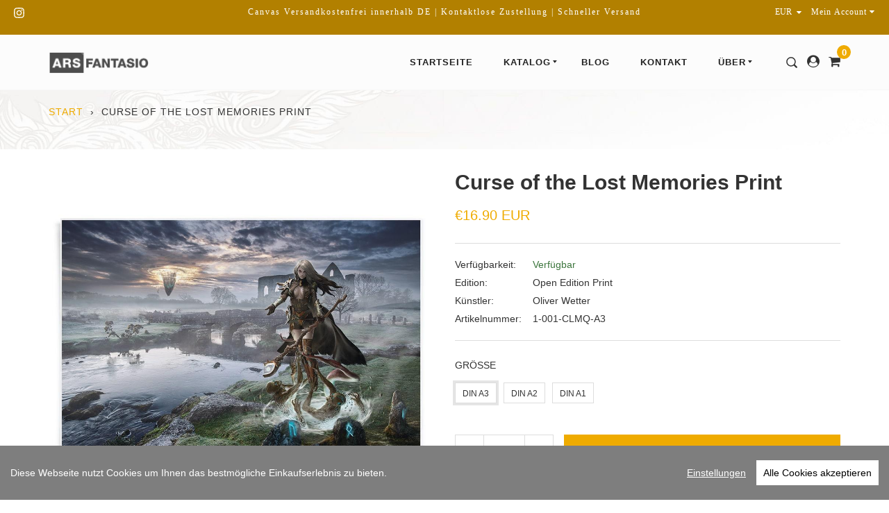

--- FILE ---
content_type: text/html; charset=utf-8
request_url: https://www.fantasio.shop/collections/demon/products/curse-of-the-lost-memories-a3-print-2
body_size: 24240
content:
<!doctype html>
<!--[if IE 9]> <html class="ie9 no-js supports-no-cookies" lang="de"> <![endif]-->
<!--[if (gt IE 9)|!(IE)]><!--> <html class="no-js supports-no-cookies" lang="de"> <!--<![endif]-->
<head>
<meta name="google-site-verification" content="9w1L8gVqZb1PHiBUp2jYcXl5iTYMJ4xG5_p6AgkFmHA" />
  <meta charset="utf-8">
  <meta http-equiv="X-UA-Compatible" content="IE=edge">
  <meta name="viewport" content="width=device-width,initial-scale=1,maximum-scale=1.0,user-scalable=0">
  <meta name="theme-color" content="#efab00">
  <link rel="canonical" href="https://www.fantasio.shop/products/curse-of-the-lost-memories-a3-print-2">

  
    <link rel="shortcut icon" href="//img.versacommerce.io/resize=32x32/canvas=0/++/static-1.versacommerce.de//delicate-grass-38_versacommerce_de/designs/virgo-furniture-v1-1-2/assets/favicon__8zflm5.png" type="image/png">
  

  
  <title>Curse of the Lost Memories | ARS FANTASIO | «Kunst. Sonst nichts.» </title>
  
  
<meta name="description" content="Schaue dir das Curse of the Lost Memories Print bei ARS FANTASIO an! | Kaufe direkt vom Künstler. | Leinwandbilder jetzt versandkostenfrei bestellen!">


      
  
  

  <meta property="og:site_name" content="ARS FANTASIO">
<meta property="og:url" content="https://www.fantasio.shop/products/curse-of-the-lost-memories-a3-print-2">
<meta property="og:title" content="Curse of the Lost Memories Print">
<meta property="og:type" content="product">
<meta property="og:description" content="ARS FANTASIO"><meta property="og:price:amount" content="16,90">
  <meta property="og:price:currency" content="EUR"><meta property="og:image" content="http://img.versacommerce.io/resize=1024x1024/canvas=0/++/assets.versacommerce.de/images/46014de51e9a6b6baa92a6ab8e26d34f5c47b9ca.jpg"><meta property="og:image" content="http://img.versacommerce.io/resize=1024x1024/canvas=0/++/assets.versacommerce.de/images/dc1ad720f43da38769c356101c8f9ddfcc3df770.jpg"><meta property="og:image" content="http://img.versacommerce.io/resize=1024x1024/canvas=0/++/assets.versacommerce.de/images/f2e71ebc50ff53d88932f1f024e9d32ecb9f3f12.jpg">
<meta property="og:image:secure_url" content="https://img.versacommerce.io/resize=1024x1024/canvas=0/++/assets.versacommerce.de/images/46014de51e9a6b6baa92a6ab8e26d34f5c47b9ca.jpg"><meta property="og:image:secure_url" content="https://img.versacommerce.io/resize=1024x1024/canvas=0/++/assets.versacommerce.de/images/dc1ad720f43da38769c356101c8f9ddfcc3df770.jpg"><meta property="og:image:secure_url" content="https://img.versacommerce.io/resize=1024x1024/canvas=0/++/assets.versacommerce.de/images/f2e71ebc50ff53d88932f1f024e9d32ecb9f3f12.jpg">

<meta name="twitter:site" content="@">
<meta name="twitter:card" content="summary_large_image">
<meta name="twitter:title" content="Curse of the Lost Memories Print">
<meta name="twitter:description" content="ARS FANTASIO">


  <link href="//static-1.versacommerce.de/delicate-grass-38_versacommerce_de/designs/virgo-furniture-v1-1-2/assets/theme.css?52985" rel="stylesheet" type="text/css" media="all"/>
  <script src="//static-2.versacommerce.de/delicate-grass-38_versacommerce_de/designs/virgo-furniture-v1-1-2/assets/fonts.js?52985" type="text/javascript"></script>

  <script>
    document.documentElement.className = document.documentElement.className.replace('no-js', 'js');

    window.theme = {
      strings: {
        selectOption: "Option auswählen",
        addToCart: "In den Einkaufswagen legen",
        addedToCart: "Dieser Artikel wurde dem Einkaufswagen hinzugefügt",
        addedToCartShort: "Wurde hinzugefügt",
        soldOut: "Ausverkauft",
        unavailable: "Nicht verfügbar",
        outofstock: "Nicht verfügbar",
        instock: "Verfügbar",
        willBeInstockAfter: "Wird ab [DATE] wieder erwartet",
        willBeInstockSoon: "Wird bald wieder da sein",
        onlyLeft: "Nur noch [NUMBER] da",
        from: "Ab",
        newsletterProblem: "Oops... da ist was schief gelaufen. Versuche es später noch einnmal oder kontaktiere den Inhaber.",
        viewCart: "Warenkorb ansehen",
        continueShopping: "Weiter shoppen"
      },
      moneyFormat: "\u003Cspan class=money\u003E\u20ac{{amount}} EUR\u003C\/span\u003E"
    };
  </script>

  

  <script src="https://use.fontawesome.com/346bea463b.js"></script>
  <script src="//ajax.googleapis.com/ajax/libs/jquery/2.2.3/jquery.min.js"></script>
  <script src="/static_assets/alien/api.jquery.js" type="text/javascript"></script>

  <script src="//maps.googleapis.com/maps/api/js?key=AIzaSyBEQ8LKjjFzf94EPutK_Z8eBeUlGRRIKK4"></script>

  <!--[if (gt IE 9)|!(IE)]><!--><script src="//static-4.versacommerce.de/delicate-grass-38_versacommerce_de/designs/virgo-furniture-v1-1-2/assets/vendor.js?52985" defer="defer"></script><!--<![endif]-->
  <!--[if lt IE 9]><script src="//static-4.versacommerce.de/delicate-grass-38_versacommerce_de/designs/virgo-furniture-v1-1-2/assets/vendor.js?52985"></script><![endif]-->

  <!--[if (gt IE 9)|!(IE)]><!--><script src="//static-3.versacommerce.de/delicate-grass-38_versacommerce_de/designs/virgo-furniture-v1-1-2/assets/theme.js?52985" defer="defer"></script><!--<![endif]-->
  <!--[if lt IE 9]><script src="//static-3.versacommerce.de/delicate-grass-38_versacommerce_de/designs/virgo-furniture-v1-1-2/assets/theme.js?52985"></script><![endif]-->

  <script type="text/javascript">
  var Shopify = Shopify || {};
  Shopify.shop = "www.fantasio.shop";
  Shopify.locale = "de";
  Shopify.routes = Shopify.routes || {};
  Shopify.routes.root = "/";
  Shopify.designMode = window.self !== window.top;
  Shopify.currency = { active: "EUR", rate: '1.0' };
  Shopify.loadFeatures = function(features) {
    if (Array.isArray(features)) {
      features.forEach(function(feature) {
        console.log('Loading feature:', feature.name, 'version:', feature.version);
        if (typeof feature.onLoad === 'function') {
          feature.onLoad();
        }
      });
    }
  };
</script>
<script type="module">!function(o){(o.Shopify=o.Shopify||{}).modules=!0}(window);</script>
<link rel="stylesheet" href="//www.fantasio.shop/assets/shopify-compatibility.css">
<script type="application/json" id="all-sections-schemas">
  [{"name":"Details - Tabs","settings":[{"type":"select","id":"tabs_style","label":"Tabs style","options":[{"value":"style01","label":"Style 01"},{"value":"style02","label":"Style 02"},{"value":"style03","label":"Style 03"}]},{"type":"radio","id":"title_align","label":"Tabs title alignment","options":[{"value":"left","label":"Left"},{"value":"right","label":"Right"},{"value":"center","label":"Center"}],"info":"Only apply for Style 03."},{"type":"header","content":"Design options"},{"type":"color","id":"background","label":"Background"},{"type":"image_picker","id":"background_image","label":"Background image"},{"type":"text","id":"margin","label":"Margin (top right bottom left)","info":"60px auto 60px auto"},{"type":"text","id":"padding","label":"Padding (top right bottom left)","info":"60px 0 60px 0"}],"max_blocks":6,"blocks":[{"type":"description","name":"Description","limit":1,"settings":[{"type":"text","id":"title","label":"Title","default":"Description"}]},{"type":"additional_description","name":"Additional description","limit":1,"settings":[{"type":"text","id":"title","label":"Title","default":"Additional description title"},{"type":"richtext","id":"description","label":"Additional description content","default":"\u003Cp\u003EDetail information\u003C/p\u003E"}]},{"type":"size_guide","name":"Size guide","limit":1,"settings":[{"type":"text","id":"title","label":"Title","default":"Size guide title"},{"type":"richtext","id":"description","label":"Description","default":"\u003Cp\u003EDescription for size guide\u003C/p\u003E"},{"type":"radio","id":"type","label":"Size guide display","options":[{"value":"link","label":"Use external link"},{"value":"image","label":"Upload a size guide image"}]},{"type":"url","id":"size_guide_url","label":"Link to size guide"},{"type":"text","id":"size_guide_url_text","label":"Link text","default":"See size guide","info":"Enter text to display for size guide URL"},{"type":"image_picker","id":"size_guide_image","label":"Size guide image"}]},{"type":"review","name":"Review","limit":1,"settings":[{"type":"text","id":"title","label":"Review title","default":"Review"}]},{"type":"custom","name":"Custom block","limit":6,"settings":[{"type":"text","id":"title","label":"Custom block title","default":"Custom block"},{"type":"richtext","id":"description","label":"Custom block content"}]}]},{"name":"Related products","class":"related-product-section","settings":[{"type":"checkbox","id":"show_related_products","label":"Show related products","default":true},{"type":"textarea","id":"exclusion_list","label":"Exclusion list","default":"best-selling,new-arrivals","info":"Related products is listed base on collection. Enter the list of excluded collections' handle (some collections with many products but not exactly related like 'best-selling', 'new-arrivals' etc.) you want to ignore when search for related products."},{"type":"text","id":"related_title","label":"Section title","default":"Recommended"},{"type":"select","id":"related_col_num","label":"Items per row (Desktop)","options":[{"value":"2","label":"2"},{"value":"3","label":"3"},{"value":"4","label":"4"},{"value":"5","label":"5"},{"value":"6","label":"6"}],"default":"4"},{"type":"select","id":"related_row_num","label":"Number of rows (Desktop)","options":[{"value":"1","label":"1"},{"value":"2","label":"2"},{"value":"3","label":"3"}],"default":"1"},{"type":"header","content":"Mobile layout"},{"type":"checkbox","id":"two_cols_layout_enable","default":false,"label":"Enable 2 columns layout on mobile"},{"type":"header","content":"Design options"},{"type":"color","id":"background","label":"Background"},{"type":"image_picker","id":"background_image","label":"Background image"},{"type":"text","id":"margin","label":"Margin (top right bottom left)","info":"60px auto 60px auto"},{"type":"text","id":"padding","label":"Padding (top right bottom left)","info":"60px 0 60px 0"}]}]
</script>
<link rel="stylesheet" href="//static-4.versacommerce.de/delicate-grass-38_versacommerce_de/designs/virgo-furniture-v1-1-2/compiled_assets/styles.css">
<script type="text/javascript" id="__st">
  var __st={"pageurl":"www.fantasio.shop/collections/demon/products/curse-of-the-lost-memories-a3-print-2"};
</script>

  <style type="text/css">a:hover {color:#efab00;}</style>
<script src="https://www.google.com/recaptcha/api.js?render=6LftsnsrAAAAAEVc07qX-BbEnFGaAWliVcH_dYUb"></script>

<script>
  window.onload = function() {
    grecaptcha.ready(function() {
      var inputs = document.querySelectorAll('input[name="g-recaptcha-response"]');
      var active_recapcha_actions = ["registration", "contact", "newsletter", "gdpr_email"]

      inputs.forEach(function(input) {
        var action = input.getAttribute('data-action');
        if (active_recapcha_actions.includes(action)) {
          grecaptcha.execute('6LftsnsrAAAAAEVc07qX-BbEnFGaAWliVcH_dYUb', {action: action}).then(function(token) {
              input.value = token;
          });
        }
      });
    });
  }
</script>
<script src="/javascripts/cookieconsent.js"> </script>

<script>
  window.CookieConsent.init({
    // More link URL on bar
    modalMainTextMoreLink: "",
    // How lond to wait until bar comes up
    barTimeout: 1000,
    // Look and feel
    theme: {
      barColor: "#7e7e7e",
      barTextColor: "#FFF",
      barMainButtonColor: "#FFF",
      barMainButtonTextColor: "#000",
      modalMainButtonColor: "#4285F4",
      modalMainButtonTextColor: "#FFF",
    },
    language: {
      // Current language
      current: 'en',
      locale: {
        en: {
          barMainText: 'Diese Webseite nutzt Cookies um Ihnen das bestmögliche Einkaufserlebnis zu bieten.',
          barLinkSetting: 'Einstellungen',
          barBtnAcceptAll: 'Alle Cookies akzeptieren',
          modalMainTitle: 'Cookie Einstellungen',
          modalMainText: 'Auf dieser Website nutzen wir Cookies und vergleichbare Funktionen zur Verarbeitung von Endgeräteinformationen und personenbezogenen Daten. Die Verarbeitung dient der Einbindung von Inhalten, externen Diensten und Elementen Dritter, der statistischen Analyse/Messung, personalisierten Werbung sowie der Einbindung sozialer Medien. Je nach Funktion werden dabei Daten an Dritte weitergegeben und von diesen verarbeitet. Diese Einwilligung ist freiwillig.',
          modalBtnSave: 'Speichern',
          modalBtnAcceptAll: 'Alle Cookies akzeptieren',
          modalAffectedSolutions: 'Betroffene Anwendungen:',
          learnMore: 'Mehr...',
          on: 'Ein',
          off: 'Aus',
        }
      }
    },
    // List all the categories you want to display
    categories: {
      // Unique name
      // This probably will be the default category
      necessary: {
        // The cookies here are necessary and category cant be turned off.
        // Wanted config value  will be ignored.
        needed: true,
        // The cookies in this category will be let trough.
        // This probably should be false if not necessary category
        wanted: true,
        // If the checkbox is on or off at first run.
        checked: true,
        // Language settings for categories
        language: {
          locale: {
            en: {
              name: 'Notwendige Cookies',
              description: 'Die Cookies in dieser Kategorie sind technisch notwendig für den Betrieb dieser Webseite.',
            }
          }
        }
      },
      analytics: {
        // The cookies here are necessary and category cant be turned off.
        // Wanted config value  will be ignored.
        needed: false,
        // The cookies in this category will be let trough.
        // This probably should be false if not necessary category
        wanted: false,
        // If the checkbox is on or off at first run.
        checked: false,
        // Language settings for categories
        language: {
          locale: {
            en: {
              name: 'Analyse',
              description: 'Diese Cookies werden genutzt um Benutzerverhalten zu analysieren, damit wir unsere Webseite noch besser machen können.',
            }
          }
        }
      },
      ads: {
        // The cookies here are necessary and category cant be turned off.
        // Wanted config value  will be ignored.
        needed: false,
        // The cookies in this category will be let trough.
        // This probably should be false if not necessary category
        wanted: false,
        // If the checkbox is on or off at first run.
        checked: false,
        // Language settings for categories
        language: {
          locale: {
            en: {
              name: 'Anzeigen / Marketing',
              description: 'Diese Cookies ermöglichen personalisierte Werbung oder Marketing.',
            }
          }
        }
      }
    },
    // List actual services here
    services: {
      stripe: {
        category: 'necessary',
        type: 'dynamic-script',
        search: 'stripe',
        cookies: [
          {
            name: '__stripe_sid',
            domain: `.${window.location.hostname}`
          },
          {
            name: '__stripe_mid',
            domain: `.${window.location.hostname}`
          }
        ],
        language: {
          locale: {
            en: {
              name: 'Stripe'
            }
          }
        }
      },
      // Unique name
      

      

      

      

      

      
      

    }
  });

  </script>



<script>
document.addEventListener("DOMContentLoaded", function() {
  const privacyPolicyElement = document.createElement("a");
  const newContent = document.createTextNode("");
  privacyPolicyElement.appendChild(newContent);
  privacyPolicyElement.title = "privacy policy";
  privacyPolicyElement.href= "https://www.fantasio.shop/";
  const textElement = document.querySelector("#cconsent-bar .ccb__wrapper .ccb__left");
  textElement.appendChild(privacyPolicyElement);
});
</script>

<style>
#cconsent-bar > div.ccb__wrapper > div.ccb__right > div.ccb__button {
  display: flex;
  align-items: baseline;
}
  
#cconsent-bar button {
  margin: 0; /* add this */
}
</style>
<script>
  document.addEventListener("DOMContentLoaded", function() {
    try {
      if (window !== window.parent) {
        var hasContentForIndex = "product" == "index";
        var hasContentForPage = "product" == "page";
        var hasContentForProduct = "product" == "product";

        var hasContentForNotFoundTemplate = "product" == "404";
        var hasContentForArticle = "product" == "article";
        var hasContentForBlog = "product" == "blog";
        var hasContentForCart = "product" == "cart";
        var hasContentForCollection = "product" == "collection";
        var hasContentForAccount = "product" == "account";
        var hasContentForActivateAccount = "product" == "activate-account";
        var hasContentForAddresses = "product" == "addresses";
        var hasContentForLogin = "product" == "login";
        var hasContentForOrder = "product" == "order";
        var hasContentForRegister = "product" == "register";
        var hasContentForResetPassword = "product" == "reset-password";
        var hasContentForOrder = "product" == "order";
        var hasContentForListCollections = "product" == "list-collections";
        var hasContentForSearch = "product" == "search";
        
        var templateSuffix = ""
        var templateName = "product";

        var sectionIds = [];
        var sections = document.getElementsByClassName("shopify-section");

        for (i = 0; i < sections.length; i++) {
            var section = sections[i];
            var sectionId = section.getAttribute("data-section-file-name");
          
            var hasSubstringClass = false;
            var classNames = section.className.split(' ');
   
            for (var t = 0; t < classNames.length; t++) {
              if (classNames[t].includes('shopify-section-group')) {
                hasSubstringClass = true;
                break;
              }
            }

            if (!sectionId) {
              sectionId = section.getAttribute("data-section-id");
            }

            if (sectionId && (hasSubstringClass == false)) {
                sectionIds.push(sectionId);
            }
        }

        var uniqueSectionIds = sectionIds.filter(function(sectionId, index, self) {
            return index == self.indexOf(sectionId);
        });
				console.log(uniqueSectionIds);

        window.VERSACOMMERCE_SECTIONS = {staticSections: uniqueSectionIds, hasContentForIndex: hasContentForIndex, hasContentForPage: hasContentForPage, hasContentForProduct: hasContentForProduct,
          hasContentForNotFoundTemplate: hasContentForNotFoundTemplate, hasContentForArticle: hasContentForArticle, hasContentForBlog: hasContentForBlog, hasContentForCart: hasContentForCart,
          hasContentForCollection: hasContentForCollection, hasContentForAccount: hasContentForAccount, hasContentForActivateAccount: hasContentForActivateAccount, hasContentForAddresses: hasContentForAddresses,
          hasContentForLogin: hasContentForLogin, hasContentForOrder: hasContentForOrder, hasContentForRegister: hasContentForRegister, hasContentForResetPassword: hasContentForResetPassword,
          hasContentForOrder: hasContentForOrder, hasContentForListCollections: hasContentForListCollections, hasContentForSearch: hasContentForSearch, 
          templateSuffix: templateSuffix, templateName: templateName
        };
        window.VERSACOMMERCE_SECTION_URLS = {
            "Home": "delicate-grass-38.versacommerce.de",
            "Produkt": "delicate-grass-38.versacommerce.de/products/mercy-hybrid-wings-print-a3-print-2",
            "Produktgruppe": "delicate-grass-38.versacommerce.de/collections/1-panel-canvas",
            "Warenkorb": "delicate-grass-38.versacommerce.de/cart"
        };

        if (window.console) {
            console.debug("uniqueSectionIds: " + uniqueSectionIds);
            console.debug("hasContentForIndex: " + hasContentForIndex);
            console.debug("hasContentForPage: " + hasContentForPage);
        }
          window.parent.postMessage({cmd: "filter-sections", args: window.VERSACOMMERCE_SECTIONS}, "*");
          window.parent.postMessage({cmd: "create-urls", args: window.VERSACOMMERCE_SECTION_URLS}, "*");
      }

    }
    catch(error) {}
  });
</script></head>

<body id="Curse of the Lost Memories" class="template-product">

  <a class="in-page-link visually-hidden skip-link" href="#MainContent">Direkt zum Inhalt</a>

  <header>
  <div id='shopify-section-header' class='shopify-section ' data-section-id='header' data-section-file-name='header' data-theme-editor-section='{&quot;id&quot;:&quot;header&quot;,&quot;type&quot;:&quot;TODO&quot;,&quot;hidden&quot;:false}'><style>.site-header__logo-image {
      max-width: px;
    }</style>

<div class="announcement-bar announcement-bar--header01  announcement-bar--header-fixed "><div class="announcement">
  <div class="grid">
    <div class="grid__item one-quarter medium-down--hide"><div class="connect"><ul class="connect__list"><li>
          <a href="https://www.instagram.com/arsfantasio" title="ARS FANTASIO auf Instagram">
            <svg aria-hidden="true" focusable="false" role="presentation" class="icon icon-instagram" viewBox="0 0 512 512"><path d="M256 49.5c67.3 0 75.2.3 101.8 1.5 24.6 1.1 37.9 5.2 46.8 8.7 11.8 4.6 20.2 10 29 18.8s14.3 17.2 18.8 29c3.4 8.9 7.6 22.2 8.7 46.8 1.2 26.6 1.5 34.5 1.5 101.8s-.3 75.2-1.5 101.8c-1.1 24.6-5.2 37.9-8.7 46.8-4.6 11.8-10 20.2-18.8 29s-17.2 14.3-29 18.8c-8.9 3.4-22.2 7.6-46.8 8.7-26.6 1.2-34.5 1.5-101.8 1.5s-75.2-.3-101.8-1.5c-24.6-1.1-37.9-5.2-46.8-8.7-11.8-4.6-20.2-10-29-18.8s-14.3-17.2-18.8-29c-3.4-8.9-7.6-22.2-8.7-46.8-1.2-26.6-1.5-34.5-1.5-101.8s.3-75.2 1.5-101.8c1.1-24.6 5.2-37.9 8.7-46.8 4.6-11.8 10-20.2 18.8-29s17.2-14.3 29-18.8c8.9-3.4 22.2-7.6 46.8-8.7 26.6-1.3 34.5-1.5 101.8-1.5m0-45.4c-68.4 0-77 .3-103.9 1.5C125.3 6.8 107 11.1 91 17.3c-16.6 6.4-30.6 15.1-44.6 29.1-14 14-22.6 28.1-29.1 44.6-6.2 16-10.5 34.3-11.7 61.2C4.4 179 4.1 187.6 4.1 256s.3 77 1.5 103.9c1.2 26.8 5.5 45.1 11.7 61.2 6.4 16.6 15.1 30.6 29.1 44.6 14 14 28.1 22.6 44.6 29.1 16 6.2 34.3 10.5 61.2 11.7 26.9 1.2 35.4 1.5 103.9 1.5s77-.3 103.9-1.5c26.8-1.2 45.1-5.5 61.2-11.7 16.6-6.4 30.6-15.1 44.6-29.1 14-14 22.6-28.1 29.1-44.6 6.2-16 10.5-34.3 11.7-61.2 1.2-26.9 1.5-35.4 1.5-103.9s-.3-77-1.5-103.9c-1.2-26.8-5.5-45.1-11.7-61.2-6.4-16.6-15.1-30.6-29.1-44.6-14-14-28.1-22.6-44.6-29.1-16-6.2-34.3-10.5-61.2-11.7-27-1.1-35.6-1.4-104-1.4z"/><path d="M256 126.6c-71.4 0-129.4 57.9-129.4 129.4s58 129.4 129.4 129.4 129.4-58 129.4-129.4-58-129.4-129.4-129.4zm0 213.4c-46.4 0-84-37.6-84-84s37.6-84 84-84 84 37.6 84 84-37.6 84-84 84z"/><circle cx="390.5" cy="121.5" r="30.2"/></svg>
            <span class="icon-fallback-text">Instagram</span>
          </a>
        </li></ul>
</div>
</div>
    <div class="grid__item one-half small--one-whole"><div class="announcement__text text-center medium--text-left">Canvas Versandkostenfrei innerhalb DE | Kontaktlose Zustellung | Schneller Versand </div></div>
    <div class="grid__item one-quarter medium--one-half small--hide text-right"><label class="currency-picker__wrapper medium-down--hide">
  <select class="currency-picker medium-down--hide" name="currencies" style="display: inline; width: auto; vertical-align: inherit;">
  
  
  <option value="EUR" selected="selected">EUR</option>
  
    
  
    
    <option value="USD">USD</option>
    
  
    
    <option value="AUD">AUD</option>
    
  
    
    <option value="CAD">CAD</option>
    
  
    
    <option value="GBP">GBP</option>
    
  
  </select>
  <i class="fa fa-caret-down"></i>
</label>
<div class="dropdown announcement__customer">
        <a data-toggle="dropdown" aria-haspopup="true" aria-expanded="false">
          Mein Account
          <i class="fa fa-caret-down"></i>
        </a>
        <ul class="dropdown-menu dropdown-menu-right">
  
    <li>
      <a href="/account/login" id="customer_login_link">Einloggen</a>
    </li>
    <li>
      <a href="/account/signup" id="customer_register_link">Account erstellen</a>
    </li>
  
</ul>

      </div></div>
  </div>
</div>
</div>

<div class="header header01  header--fixed   header--announcement ">

  
  <div class="header__main">
  <div class="page-width">
    <div class="grid">
      <div class="grid__item large-up--one-quarter one-whole">
        <div role="banner">
  <h1 itemscope itemtype="http://schema.org/Organization" class="logo">
    <a href="/" itemprop="url" class="site-logo site-header__logo-image">
      
        
        <span>&nbsp;
        </span><img src="//img.versacommerce.io/++/static-4.versacommerce.de//delicate-grass-38_versacommerce_de/designs/virgo-furniture-v1-1-2/assets/logo__6nm9ss.png"
          srcset="//img.versacommerce.io/++/static-4.versacommerce.de//delicate-grass-38_versacommerce_de/designs/virgo-furniture-v1-1-2/assets/logo__6nm9ss.png 1x, //img.versacommerce.io/scale=2/++/static-4.versacommerce.de//delicate-grass-38_versacommerce_de/designs/virgo-furniture-v1-1-2/assets/logo__6nm9ss.png 2x"
          alt="ARS FANTASIO"
          itemprop="logo">
      
    </a>
  </h1>
</div>

      </div>

      <div class="header__extra">
  <a class="header__search-btn js_header__search-btn">
    <svg aria-hidden="true" focusable="false" role="presentation" class="icon icon-search" viewBox="0 0 512 512"><path fill="#444" d="M102 341c-65-66-65-173 0-239 32-32 75-49 120-49s87 17 119 49c66 66 66 173 0 239-32 32-74 50-119 50s-88-18-120-50m397 109L398 349c61-85 54-204-23-280-42-43-97-64-153-64S111 26 69 69c-85 84-85 222 0 306 42 43 97 64 153 64 45 0 89-14 127-42l101 102c7 6 16 10 24 10 9 0 18-4 25-10 13-14 13-35 0-49"/></svg>
  </a><a href="/account">
      <i class="fa fa-user-circle"></i>
    </a><div class="header__cart__wrapper">
    <a class="header__cart-btn js-header-cart-btn" href="/cart"data-cart-type="none">
      <i class="fa fa-shopping-cart"></i>
      <span class="js-cart-count">0</span>
    </a></div>
</div>
<div class="header__off-canvas large-up--hide">
  <a href="javascript:" class="header__off-canvas-btn js-mobile-nav-open">
    <svg aria-hidden="true" focusable="false" role="presentation" class="icon icon-bars" viewBox="0 0 19 22"><path d="M18.857 16.5v1.571c0 .43-.356.786-.786.786H.785a.791.791 0 0 1-.786-.786V16.5c0-.43.356-.786.786-.786h17.286c.43 0 .786.356.786.786zm0-6.286v1.571c0 .43-.356.786-.786.786H.785a.791.791 0 0 1-.786-.786v-1.571c0-.43.356-.786.786-.786h17.286c.43 0 .786.356.786.786zm0-6.285V5.5c0 .43-.356.786-.786.786H.785A.791.791 0 0 1-.001 5.5V3.929c0-.43.356-.786.786-.786h17.286c.43 0 .786.356.786.786z"/></svg>
  </a>
</div>


      <div class="grid__item three-quarters medium-down--hide">
        <nav role="navigation">
  <ul class="site-nav"><li class="Startseite ">
          <a href="/" class="site-nav__link">Startseite</a>
        </li><li class="Katalog site-nav--has-submenu grandparent columns-7  ">
          <a href="/collections/katalog" class="site-nav__link">
            Katalog
            <svg aria-hidden="true" focusable="false" role="presentation" class="icon icon--wide icon-arrow-down" viewBox="0 0 14 9"><path d="M6.6 8.4L13.4 0H.2l6.4 8.4z" fill="#444" fill-rule="evenodd"/></svg>
          </a>
          <ul class="site-nav__submenu"><li class="site-nav--has-submenu">
                  <a href="/collections/a3-a2-prints" class="site-nav__link">
                    Art Prints und mehr
                  </a>
                  <ul class="site-nav__submenu">
                    <li >
  <a href="/collections/a3-prints" class="site-nav__link">Prints - A3</a>
</li>
<li >
  <a href="/collections/a2-prints" class="site-nav__link">Prints - A2</a>
</li>
<li >
  <a href="/collections/a1-prints" class="site-nav__link">Prints - A1</a>
</li>
<li >
  <a href="/collections/poster-bundles" class="site-nav__link">Print - Bundles</a>
</li>
<li >
  <a href="/collections/square-prints" class="site-nav__link">Quadratische Prints (Portraits)</a>
</li>
</ul>
                </li><li class="site-nav--has-submenu">
                  <a href="/collections/katalog" class="site-nav__link">
                    Silber Edition
                  </a>
                  <ul class="site-nav__submenu">
                    <li >
  <a href="/collections/1-panel-canvas" class="site-nav__link">1-Panel Leinwandbilder</a>
</li>
<li >
  <a href="/pages/3-und-4-panel-leinwandbilder" class="site-nav__link">3 & 4-Panel Leinwände</a>
</li>
<li >
  <a href="/pages/5-panel-leinwandbilder" class="site-nav__link">5-Panel Leinwände</a>
</li>
<li >
  <a href="https://www.fantasio.shop/collections/katalog---/collections/canvas-bundles" class="site-nav__link">2 & 3 Panel / Bundle Angebote</a>
</li>
<li >
  <a href="/collections/square-canvas" class="site-nav__link">Square Canvas Prints</a>
</li>
</ul>
                </li><li class="site-nav--has-submenu">
                  <a href="/collections/katalog" class="site-nav__link">
                    Gold Edition
                  </a>
                  <ul class="site-nav__submenu">
                    <li >
  <a href="/pages/gold-edition" class="site-nav__link">1-Panel Leinwandbilder</a>
</li>
<li >
  <a href="/collections/neo-gold-editionen" class="site-nav__link">NEO Gold Editionen</a>
</li>
</ul>
                </li><li class="site-nav--has-submenu">
                  <a href="/pages/diy-canvas-kits" class="site-nav__link">
                    Bronze Edition
                  </a>
                  <ul class="site-nav__submenu">
                    <li >
  <a href="https://www.icanvas.com/canvas-art-prints/artist/ars-fantasio?product=canvas&sort=popular" class="site-nav__link">Canvas Prints - International Shipping</a>
</li>
<li >
  <a href="/pages/diy-canvas-kits" class="site-nav__link">DIY-Canvas Kits (EN)</a>
</li>
</ul>
                </li><li class="site-nav--has-submenu">
                  <a href="/" class="site-nav__link">
                    Gaming Zubehör
                  </a>
                  <ul class="site-nav__submenu">
                    <li >
  <a href="/collections/gaming-mousepads" class="site-nav__link">Gaming Mousepads</a>
</li>
<li >
  <a href="/collections/tcg-playmats" class="site-nav__link">Spielmatten TCG</a>
</li>
<li >
  <a href="/collections/wuerfelschalen" class="site-nav__link">Würfelschalen</a>
</li>
</ul>
                </li><li class="site-nav--has-submenu">
                  <a href="/collections/sonderanfertigungen" class="site-nav__link">
                    Sonstiges
                  </a>
                  <ul class="site-nav__submenu">
                    <li >
  <a href="/products/geschenkoption" class="site-nav__link">Geschenkoption</a>
</li>
<li >
  <a href="/products/gutschein-messe" class="site-nav__link">Gutschein (für Messen)</a>
</li>
<li >
  <a href="/products/gutschein-fuer-online-kauf-auf-messen-3" class="site-nav__link">Gutschein (für Onlineshop)</a>
</li>
</ul>
                </li><li class="site-nav--has-submenu">
                  <a href="/" class="site-nav__link">
                    Publikationen
                  </a>
                  <ul class="site-nav__submenu">
                    <li >
  <a href="https://www.fantasio.shop/preview/products/ars-fantasio-landschafts-kalender-2022-a3-kalender?locale=de" class="site-nav__link">Ars Fantasio Kalender</a>
</li>
<li >
  <a href="/collections/artbooks-bildbaende" class="site-nav__link">Bücher</a>
</li>
<li >
  <a href="https://www.lunanova.art" class="site-nav__link">Luna & Nova</a>
</li>
</ul>
                </li></ul>
        </li><li class="Blog ">
          <a href="/blogs/news" class="site-nav__link">Blog</a>
        </li><li class="Kontakt ">
          <a href="/pages/kontaktformular" class="site-nav__link">Kontakt</a>
        </li><li class="Über site-nav--has-submenu parent columns-8   site-nav--last ">
          <a href="/pages/der-verursacher" class="site-nav__link">
            Über
            <svg aria-hidden="true" focusable="false" role="presentation" class="icon icon--wide icon-arrow-down" viewBox="0 0 14 9"><path d="M6.6 8.4L13.4 0H.2l6.4 8.4z" fill="#444" fill-rule="evenodd"/></svg>
          </a>
          <ul class="site-nav__submenu"><li >
  <a href="/pages/covid-19-info" class="site-nav__link">Covid 19 Info</a>
</li>
<li >
  <a href="/pages/der-verursacher" class="site-nav__link">Über Ars Fantasio (DE)</a>
</li>
<li >
  <a href="/pages/about-me" class="site-nav__link">About Ars Fantasio (EN)</a>
</li>
<li >
  <a href="/pages/termine-and-events" class="site-nav__link">Termine & Events</a>
</li>
<li >
  <a href="https://www.fantasio.shop/pages/faq-haeufig-gestellte-fragen" class="site-nav__link">FAQ - Häufige Fragen</a>
</li>
<li >
  <a href="/pages/kundengalerie" class="site-nav__link">Kunden Galerie</a>
</li>
<li >
  <a href="/pages/kontaktformular" class="site-nav__link">Kontakt / Contact</a>
</li>
<li >
  <a href="https://www.fantasio.shop/blogs/news/wie-die-bilder-entstehen-ars-fantasio-livestreaming-post" class="site-nav__link">Ars Fantasio bei Adobe Live</a>
</li>
</ul>
        </li></ul>
</nav>

      </div>
    </div>
  </div>
</div>


  <div class="header__search js_header__search">
  <div class="header__search-bar js_header__search-bar">
    <div class="header__search-wrap">
      <form action="/search" method="get" role="search">
        <label for="Search" class="label-hidden">
          Durchsuche unseren Shop
        </label>
        <input type="search"
               name="q"
               id="Search"
               class="header__search-input js_header__search-input"
               value=""
               placeholder="Durchsuche unseren Shop">
        <a href="javascript:;" class="close">
          <svg aria-hidden="true" focusable="false" role="presentation" class="icon icon-close" viewBox="0 0 20 20"><path fill="#444" d="M15.89 14.696l-4.734-4.734 4.717-4.717c.4-.4.37-1.085-.03-1.485s-1.085-.43-1.485-.03L9.641 8.447 4.97 3.776c-.4-.4-1.085-.37-1.485.03s-.43 1.085-.03 1.485l4.671 4.671-4.688 4.688c-.4.4-.37 1.085.03 1.485s1.085.43 1.485.03l4.688-4.687 4.734 4.734c.4.4 1.085.37 1.485-.03s.43-1.085.03-1.485z"/></svg>
        </a>
      </form>
      <ul class="header__search-results clearfix" id="search-results"></ul>
      <div class="header__search-loading">
        <div class="header__search-loading-icon" id="js-search-loading">
        <svg aria-hidden="true" focusable="false" role="presentation" class="icon icon-loading" viewBox="0 0 512 512"><path d="M479.8 226.1c-1.4-8.7-3.1-17.3-5.3-25.8-2.8-10.8-6.4-21.5-10.8-31.8-8.9-21.2-21.1-41-35.9-58.6-16-18.9-35.3-35.2-56.7-47.7C350 49.8 327 41 303 36.1c-12.4-2.5-24.9-4-37.6-4.1-9.9-.1-19.8.3-29.6 1.2-25.5 2.5-50.7 9.6-73.9 20.5-19.9 9.4-38.4 21.6-54.8 36.2-16.4 14.6-30.7 31.6-42.2 50.3-12.7 20.8-22.2 43.5-27.4 67.3-4.2 19-6.2 38.6-5.2 58.1.9 18.9 3.8 37.8 9.5 55.9 3.6 11.5 7.9 22.7 13.3 33.6 5.3 10.7 11.5 21 18.4 30.7 13.8 19.3 30.6 36.4 49.8 50.5 19.6 14.5 41.7 25.7 64.9 33.1 24.2 7.7 49.9 11.3 75.3 10.4 24.8-.8 49.4-5.6 72.6-14.5 22.3-8.6 43.2-20.9 61.5-36.3 9.2-7.8 17.4-16.6 25.1-25.9 7.8-9.4 14.8-19.3 20.6-30 5-9.2 9.2-18.8 12.8-28.5 1.8-4.8 3.5-9.6 4.9-14.6 1.5-5.3 2.6-10.8 3.6-16.2 1.5-8.5 2.1-17.3 1.3-25.9-.7 3.8-1.3 7.5-2.2 11.2-1.1 4.3-2.5 8.5-4.1 12.6-3.2 8.7-7.2 17.1-11 25.5-4.9 10.7-10.6 20.9-16.8 30.8-3.2 5.1-6.5 10.1-10.1 14.9-3.6 4.8-7.7 9.4-11.8 13.9-8.2 9.1-17.1 17.2-27 24.4-10.1 7.4-20.8 13.9-32.1 19.3-22.6 11-47.3 17.6-72.3 19.8-25.6 2.2-51.7-.3-76.3-7.6-23.4-6.9-45.6-18.1-65.1-32.8-18.9-14.3-35.3-31.9-48.2-51.8C75.4 347.8 66.1 324.9 61 301c-1.3-6.2-2.3-12.6-3-18.9-.6-5.4-1.1-10.9-1.3-16.4-.3-11.3.4-23 2.1-34.2 3.7-24.6 11.7-48.3 24.1-69.9 11-19.3 25.3-36.7 42.1-51.4 16.8-14.8 36-26.7 56.8-35.1 12-4.9 24.6-8.5 37.4-10.9 6.5-1.2 13-2.2 19.5-2.7 3.2-.3 6.3-.3 9.5-.6 1.3 0 2.6.1 3.9.1 21.7-.4 43.5 2.4 64.2 8.9 22.3 7 43.3 18.3 61.5 33 19.1 15.4 35 34.4 47 55.8 10.2 18.2 17.5 37.8 21.9 58.2 1 4.7 1.8 9.4 2.6 14.1.7 4.3 3.1 8.3 6.8 10.7 7.8 5.2 18.7 1.7 22.5-6.7 1.3-2.9 1.7-6 1.2-8.9z"/></svg>
        </div>
      </div>
    </div>
  </div>
</div>

  

</div>

<div class="mobile-menu" id="drawer">
  <a href="javascript:;" class="mobile-nav__close js-mobile-nav-close">
    <svg aria-hidden="true" focusable="false" role="presentation" class="icon icon-close" viewBox="0 0 20 20"><path fill="#444" d="M15.89 14.696l-4.734-4.734 4.717-4.717c.4-.4.37-1.085-.03-1.485s-1.085-.43-1.485-.03L9.641 8.447 4.97 3.776c-.4-.4-1.085-.37-1.485.03s-.43 1.085-.03 1.485l4.671 4.671-4.688 4.688c-.4.4-.37 1.085.03 1.485s1.085.43 1.485.03l4.688-4.687 4.734 4.734c.4.4 1.085.37 1.485-.03s.43-1.085.03-1.485z"/></svg>
  </a>
  <div class="mobile-menu__inner"><div class="mobile-menu__extra">
        <label class="currency-picker__wrapper large-up--hide">
  <select class="currency-picker large-up--hide" name="currencies" style="display: inline; width: auto; vertical-align: inherit;">
  
  
  <option value="EUR" selected="selected">EUR</option>
  
    
  
    
    <option value="USD">USD</option>
    
  
    
    <option value="AUD">AUD</option>
    
  
    
    <option value="CAD">CAD</option>
    
  
    
    <option value="GBP">GBP</option>
    
  
  </select>
  <i class="fa fa-caret-down"></i>
</label>

        <div class="mobile-menu__link"><a href="/account">
              <i class="fa fa-user-circle"></i>
            </a><a class="header__cart-btn" href="/cart">
            <i class="fa fa-shopping-cart"></i>
            <span class="js-cart-count">0</span>
          </a>
        </div>
      </div><nav role="navigation">
      <ul class="mobile-nav"><li class="">
              <a href="/" class="site-nav__link">Startseite</a>
            </li><li class="mobile-nav--has-submenu ">
              <a href="/collections/katalog" class="mobile-nav__link">
                Katalog
                <span class="icon-down">
                  <svg aria-hidden="true" focusable="false" role="presentation" class="icon icon--wide icon-arrow-down" viewBox="0 0 14 9"><path d="M6.6 8.4L13.4 0H.2l6.4 8.4z" fill="#444" fill-rule="evenodd"/></svg>
                </span>
              </a>
              <ul class="mobile-nav__submenu"><li class="mobile-nav--has-submenu">
                      <a href="/collections/a3-a2-prints" class="mobile-nav__link">
                        Art Prints und mehr
                      </a>
                      <ul class="mobile-nav__submenu">
                        <li >
  <a href="/collections/a3-prints" class="site-nav__link">Prints - A3</a>
</li>
<li >
  <a href="/collections/a2-prints" class="site-nav__link">Prints - A2</a>
</li>
<li >
  <a href="/collections/a1-prints" class="site-nav__link">Prints - A1</a>
</li>
<li >
  <a href="/collections/poster-bundles" class="site-nav__link">Print - Bundles</a>
</li>
<li >
  <a href="/collections/square-prints" class="site-nav__link">Quadratische Prints (Portraits)</a>
</li>
</ul>
                    </li><li class="mobile-nav--has-submenu">
                      <a href="/collections/katalog" class="mobile-nav__link">
                        Silber Edition
                      </a>
                      <ul class="mobile-nav__submenu">
                        <li >
  <a href="/collections/1-panel-canvas" class="site-nav__link">1-Panel Leinwandbilder</a>
</li>
<li >
  <a href="/pages/3-und-4-panel-leinwandbilder" class="site-nav__link">3 & 4-Panel Leinwände</a>
</li>
<li >
  <a href="/pages/5-panel-leinwandbilder" class="site-nav__link">5-Panel Leinwände</a>
</li>
<li >
  <a href="https://www.fantasio.shop/collections/katalog---/collections/canvas-bundles" class="site-nav__link">2 & 3 Panel / Bundle Angebote</a>
</li>
<li >
  <a href="/collections/square-canvas" class="site-nav__link">Square Canvas Prints</a>
</li>
</ul>
                    </li><li class="mobile-nav--has-submenu">
                      <a href="/collections/katalog" class="mobile-nav__link">
                        Gold Edition
                      </a>
                      <ul class="mobile-nav__submenu">
                        <li >
  <a href="/pages/gold-edition" class="site-nav__link">1-Panel Leinwandbilder</a>
</li>
<li >
  <a href="/collections/neo-gold-editionen" class="site-nav__link">NEO Gold Editionen</a>
</li>
</ul>
                    </li><li class="mobile-nav--has-submenu">
                      <a href="/pages/diy-canvas-kits" class="mobile-nav__link">
                        Bronze Edition
                      </a>
                      <ul class="mobile-nav__submenu">
                        <li >
  <a href="https://www.icanvas.com/canvas-art-prints/artist/ars-fantasio?product=canvas&sort=popular" class="site-nav__link">Canvas Prints - International Shipping</a>
</li>
<li >
  <a href="/pages/diy-canvas-kits" class="site-nav__link">DIY-Canvas Kits (EN)</a>
</li>
</ul>
                    </li><li class="mobile-nav--has-submenu">
                      <a href="/" class="mobile-nav__link">
                        Gaming Zubehör
                      </a>
                      <ul class="mobile-nav__submenu">
                        <li >
  <a href="/collections/gaming-mousepads" class="site-nav__link">Gaming Mousepads</a>
</li>
<li >
  <a href="/collections/tcg-playmats" class="site-nav__link">Spielmatten TCG</a>
</li>
<li >
  <a href="/collections/wuerfelschalen" class="site-nav__link">Würfelschalen</a>
</li>
</ul>
                    </li><li class="mobile-nav--has-submenu">
                      <a href="/collections/sonderanfertigungen" class="mobile-nav__link">
                        Sonstiges
                      </a>
                      <ul class="mobile-nav__submenu">
                        <li >
  <a href="/products/geschenkoption" class="site-nav__link">Geschenkoption</a>
</li>
<li >
  <a href="/products/gutschein-messe" class="site-nav__link">Gutschein (für Messen)</a>
</li>
<li >
  <a href="/products/gutschein-fuer-online-kauf-auf-messen-3" class="site-nav__link">Gutschein (für Onlineshop)</a>
</li>
</ul>
                    </li><li class="mobile-nav--has-submenu">
                      <a href="/" class="mobile-nav__link">
                        Publikationen
                      </a>
                      <ul class="mobile-nav__submenu">
                        <li >
  <a href="https://www.fantasio.shop/preview/products/ars-fantasio-landschafts-kalender-2022-a3-kalender?locale=de" class="site-nav__link">Ars Fantasio Kalender</a>
</li>
<li >
  <a href="/collections/artbooks-bildbaende" class="site-nav__link">Bücher</a>
</li>
<li >
  <a href="https://www.lunanova.art" class="site-nav__link">Luna & Nova</a>
</li>
</ul>
                    </li></ul>
            </li><li class="">
              <a href="/blogs/news" class="site-nav__link">Blog</a>
            </li><li class="">
              <a href="/pages/kontaktformular" class="site-nav__link">Kontakt</a>
            </li><li class="mobile-nav--has-submenu ">
              <a href="/pages/der-verursacher" class="mobile-nav__link">
                Über
                <span class="icon-down">
                  <svg aria-hidden="true" focusable="false" role="presentation" class="icon icon--wide icon-arrow-down" viewBox="0 0 14 9"><path d="M6.6 8.4L13.4 0H.2l6.4 8.4z" fill="#444" fill-rule="evenodd"/></svg>
                </span>
              </a>
              <ul class="mobile-nav__submenu"><li >
  <a href="/pages/covid-19-info" class="site-nav__link">Covid 19 Info</a>
</li>
<li >
  <a href="/pages/der-verursacher" class="site-nav__link">Über Ars Fantasio (DE)</a>
</li>
<li >
  <a href="/pages/about-me" class="site-nav__link">About Ars Fantasio (EN)</a>
</li>
<li >
  <a href="/pages/termine-and-events" class="site-nav__link">Termine & Events</a>
</li>
<li >
  <a href="https://www.fantasio.shop/pages/faq-haeufig-gestellte-fragen" class="site-nav__link">FAQ - Häufige Fragen</a>
</li>
<li >
  <a href="/pages/kundengalerie" class="site-nav__link">Kunden Galerie</a>
</li>
<li >
  <a href="/pages/kontaktformular" class="site-nav__link">Kontakt / Contact</a>
</li>
<li >
  <a href="https://www.fantasio.shop/blogs/news/wie-die-bilder-entstehen-ars-fantasio-livestreaming-post" class="site-nav__link">Ars Fantasio bei Adobe Live</a>
</li>
</ul>
            </li></ul>
    </nav>
  </div>
  <div class="mobile-nav__footer">
    
      <div class="connect"><ul class="connect__list"><li>
          <a href="https://www.instagram.com/arsfantasio" title="ARS FANTASIO auf Instagram">
            <svg aria-hidden="true" focusable="false" role="presentation" class="icon icon-instagram" viewBox="0 0 512 512"><path d="M256 49.5c67.3 0 75.2.3 101.8 1.5 24.6 1.1 37.9 5.2 46.8 8.7 11.8 4.6 20.2 10 29 18.8s14.3 17.2 18.8 29c3.4 8.9 7.6 22.2 8.7 46.8 1.2 26.6 1.5 34.5 1.5 101.8s-.3 75.2-1.5 101.8c-1.1 24.6-5.2 37.9-8.7 46.8-4.6 11.8-10 20.2-18.8 29s-17.2 14.3-29 18.8c-8.9 3.4-22.2 7.6-46.8 8.7-26.6 1.2-34.5 1.5-101.8 1.5s-75.2-.3-101.8-1.5c-24.6-1.1-37.9-5.2-46.8-8.7-11.8-4.6-20.2-10-29-18.8s-14.3-17.2-18.8-29c-3.4-8.9-7.6-22.2-8.7-46.8-1.2-26.6-1.5-34.5-1.5-101.8s.3-75.2 1.5-101.8c1.1-24.6 5.2-37.9 8.7-46.8 4.6-11.8 10-20.2 18.8-29s17.2-14.3 29-18.8c8.9-3.4 22.2-7.6 46.8-8.7 26.6-1.3 34.5-1.5 101.8-1.5m0-45.4c-68.4 0-77 .3-103.9 1.5C125.3 6.8 107 11.1 91 17.3c-16.6 6.4-30.6 15.1-44.6 29.1-14 14-22.6 28.1-29.1 44.6-6.2 16-10.5 34.3-11.7 61.2C4.4 179 4.1 187.6 4.1 256s.3 77 1.5 103.9c1.2 26.8 5.5 45.1 11.7 61.2 6.4 16.6 15.1 30.6 29.1 44.6 14 14 28.1 22.6 44.6 29.1 16 6.2 34.3 10.5 61.2 11.7 26.9 1.2 35.4 1.5 103.9 1.5s77-.3 103.9-1.5c26.8-1.2 45.1-5.5 61.2-11.7 16.6-6.4 30.6-15.1 44.6-29.1 14-14 22.6-28.1 29.1-44.6 6.2-16 10.5-34.3 11.7-61.2 1.2-26.9 1.5-35.4 1.5-103.9s-.3-77-1.5-103.9c-1.2-26.8-5.5-45.1-11.7-61.2-6.4-16.6-15.1-30.6-29.1-44.6-14-14-28.1-22.6-44.6-29.1-16-6.2-34.3-10.5-61.2-11.7-27-1.1-35.6-1.4-104-1.4z"/><path d="M256 126.6c-71.4 0-129.4 57.9-129.4 129.4s58 129.4 129.4 129.4 129.4-58 129.4-129.4-58-129.4-129.4-129.4zm0 213.4c-46.4 0-84-37.6-84-84s37.6-84 84-84 84 37.6 84 84-37.6 84-84 84z"/><circle cx="390.5" cy="121.5" r="30.2"/></svg>
            <span class="icon-fallback-text">Instagram</span>
          </a>
        </li></ul>
</div>

    
  </div>
</div>

</div>
  </header>
  
  <main role="main" id="MainContent" class="main-content">
    
<meta itemprop="name" content="Curse of the Lost Memories Print - Din A3">
<meta itemprop="url" content="https://www.fantasio.shop/products/curse-of-the-lost-memories-a3-print-2">
<meta itemprop="brand" content="Oliver Wetter">
<meta itemprop="image" content="//img.versacommerce.io/resize=600x600/canvas=0/++/assets.versacommerce.de/images/46014de51e9a6b6baa92a6ab8e26d34f5c47b9ca.jpg?v=1549215412">
<meta itemprop="description" content="&quot;You shall not pass...&quot;
Cover Auftragsarbeit für RPG Abenteuer - kompatibel zu Pathfinder 1E und D&amp;amp;D 5E, herausgegeben von Griffon Lore Games. Infos im link unten. 

	Commissioned Cover artwork done for an adventure compatible to Pathfinder 1E and D&amp;amp;D 5E.
	
	More info here: 
	https://www.griffonloregames.com/shop/curse-of-the-lost-memories/


Dieses Motiv gibt es in folgenden Größen:
Din A3 /&amp;nbsp;29,5 x 42cm,&amp;nbsp;Din A2 /&amp;nbsp;42x59,4cm &amp;amp; Din A1 /&amp;nbsp;59,4x84cm


	Hochwertiger Digitaldruck im 6/8 Farbdruck (Giclée)&amp;nbsp;auf 180g seidenmattem Papier
	Art will be&amp;nbsp;printed in 6/8 colors (Giclée) on&amp;nbsp;premium Semi/Matte 180 gsm paper
	
	Du erhältst&amp;nbsp;einen hochauflösenden Druck&amp;nbsp;mit pigmentierten Tinten und 5mm Rand
	You will receive a High-resolution&amp;nbsp;digital print with archival inks and a&amp;nbsp;5mm white border
	
	Alle Reproduktionen&amp;nbsp;werden vom Künstler handsigniert und mit Jahreszahl Datiert
	All reproductions come signed and dated on front by the artist
	
	Versendet wird&amp;nbsp;gerollt in einer Röhre und zusätzlich in einem stabilen quaderförmigen Karton
	All prints come rolled in a tube inside a very sturdy square package
	
	&amp;nbsp;Rahmen und Dekorationen sind nicht Bestandteil des Angebots
	&amp;nbsp;Frame and any decoration is&amp;nbsp;not part of this offer
	
">



<div class="product-page__header" style="background-image: url(//img.versacommerce.io/resize=master/canvas=0/++/static-3.versacommerce.de//delicate-grass-38_versacommerce_de/designs/virgo-furniture-v1-1-2/assets/product_page_header_image__ugnm4g.jpg);">
  <div class="page-width">
    
<nav class="breadcrumb" role="navigation" aria-label="breadcrumbs">
  <a href="/" style="color:#efab00; text-decoration:none;" title="Start"> Start</a>
  
    
    <span aria-hidden="true">&rsaquo;</span>
    <span>Curse of the Lost Memories Print</span>
  
</nav>

<!-- .breadcrumbs -->
  </div>
</div>

<div class="product-page__content js-product-container" data-enable-history-state="true" itemscope itemtype="http://schema.org/Product"><div class="page-width">
      <div class="grid">
        <div class="grid__item medium-up--one-half one-whole ">
          <section class="product-gallery-wrapper">
            <div class="product-gallery"><div
      class="gallery-slider js-gallery-slider-popup gallery-slider--sync-bottom "
      
      ><div
          class="slider-for js-slider-for"
          data-fade="true"
          data-infinite="false"
          data-arrows="true"
          
            data-arrow-type="arrow"
          
          data-dots="false"
          data-autoplay="true"
          
            data-autoplay-speed="10000"
          
          
          >
          <div
          class="product-gallery__item"
          >
          <div
            class="rec-fill"
            style="background-image: url(//img.versacommerce.io/resize=1024x/canvas=0/++/assets.versacommerce.de/images/46014de51e9a6b6baa92a6ab8e26d34f5c47b9ca.jpg?v=1549215412)"
            data-product-single-thumbnail
            >
            <img
              class="img--semantic"
              src="//img.versacommerce.io/resize=2048x/canvas=0/++/assets.versacommerce.de/images/46014de51e9a6b6baa92a6ab8e26d34f5c47b9ca.jpg?v=1549215412"
              alt="Curse of the Lost Memories - A2">
          </div>
        </div><div
          class="product-gallery__item"
          >
          <div
            class="rec-fill"
            style="background-image: url(//img.versacommerce.io/resize=1024x/canvas=0/++/assets.versacommerce.de/images/dc1ad720f43da38769c356101c8f9ddfcc3df770.jpg?v=1549215412)"
            data-product-single-thumbnail
            >
            <img
              class="img--semantic"
              src="//img.versacommerce.io/resize=2048x/canvas=0/++/assets.versacommerce.de/images/dc1ad720f43da38769c356101c8f9ddfcc3df770.jpg?v=1549215412"
              alt="Curse of the Lost Memories - A2 gerahmt">
          </div>
        </div><div
          class="product-gallery__item"
          >
          <div
            class="rec-fill"
            style="background-image: url(//img.versacommerce.io/resize=1024x/canvas=0/++/assets.versacommerce.de/images/f2e71ebc50ff53d88932f1f024e9d32ecb9f3f12.jpg?v=1549215412)"
            data-product-single-thumbnail
            >
            <img
              class="img--semantic"
              src="//img.versacommerce.io/resize=2048x/canvas=0/++/assets.versacommerce.de/images/f2e71ebc50ff53d88932f1f024e9d32ecb9f3f12.jpg?v=1549215412"
              alt="Versandverpackung">
          </div>
        </div>
        </div>
        <div class="slider-nav js-slider-nav">
          <div
          class="product-gallery__item"
          >
          <div
            class="rec-fill"
            style="background-image: url(//img.versacommerce.io/resize=1024x/canvas=0/++/assets.versacommerce.de/images/46014de51e9a6b6baa92a6ab8e26d34f5c47b9ca.jpg?v=1549215412)"
            data-product-single-thumbnail
            >
            <img
              class="img--semantic"
              src="//img.versacommerce.io/resize=2048x/canvas=0/++/assets.versacommerce.de/images/46014de51e9a6b6baa92a6ab8e26d34f5c47b9ca.jpg?v=1549215412"
              alt="Curse of the Lost Memories - A2">
          </div>
        </div><div
          class="product-gallery__item"
          >
          <div
            class="rec-fill"
            style="background-image: url(//img.versacommerce.io/resize=1024x/canvas=0/++/assets.versacommerce.de/images/dc1ad720f43da38769c356101c8f9ddfcc3df770.jpg?v=1549215412)"
            data-product-single-thumbnail
            >
            <img
              class="img--semantic"
              src="//img.versacommerce.io/resize=2048x/canvas=0/++/assets.versacommerce.de/images/dc1ad720f43da38769c356101c8f9ddfcc3df770.jpg?v=1549215412"
              alt="Curse of the Lost Memories - A2 gerahmt">
          </div>
        </div><div
          class="product-gallery__item"
          >
          <div
            class="rec-fill"
            style="background-image: url(//img.versacommerce.io/resize=1024x/canvas=0/++/assets.versacommerce.de/images/f2e71ebc50ff53d88932f1f024e9d32ecb9f3f12.jpg?v=1549215412)"
            data-product-single-thumbnail
            >
            <img
              class="img--semantic"
              src="//img.versacommerce.io/resize=2048x/canvas=0/++/assets.versacommerce.de/images/f2e71ebc50ff53d88932f1f024e9d32ecb9f3f12.jpg?v=1549215412"
              alt="Versandverpackung">
          </div>
        </div>
        </div></div></div>

<style>
  .slick-dots {
    margin-bottom: 25px;
  }
</style>

          </section>
        </div>

        <div class="grid__item medium-up--one-half one-whole "><section class="product-info-wrapper "><h1 class="product-info__title">Curse of the Lost Memories Print</h1>
            

            <div itemprop="offers" itemscope itemtype="http://schema.org/Offer">
              <meta itemprop="priceCurrency" content="EUR">
              <meta itemprop="price" content="16.9">
              <link itemprop="availability" href="http://schema.org/InStock"><span class="shopify-product-reviews-badge" data-id="917292"></span>
<div class="product-info__price js-price-wrapper">
                <span class="product-info__price--current js-current-price">
                  16,90 €
                </span>

                
                  <span class="visually-hidden">Normaler Preis</span>
                  <s class="js-compare-price">
                    
                  </s>
                
              </div>

              
                <div class="product-basic-info"><p class="product-basic-info__item">
                      <span class="label">Verfügbarkeit:
                      </span>
                      <span class="content js-availability"></span>
                    </p><p class="product-basic-info__item">
                      <span class="label">Edition:
                      </span>
                      <a href="/categories/open-edition-print" class="content">Open Edition Print</a>
                    </p><p class="product-basic-info__item">
                      <span class="label">Künstler:
                      </span>
                      <a href="/vendors/oliver-wetter" class="content">Oliver Wetter</a>
                    </p><p class="product-basic-info__item">
                      <span class="label">Artikelnummer:
                      </span>
                      <span class="content js-sku"></span>
                    </p></div>
              

              <div class="product-form-wrapper">
                
                <form action="/cart/add" method="post" enctype="multipart/form-data">
                  
                    
                      <div class="selector-wrapper">
                        <label
                          
                          for="SingleOptionSelector-0">
                            Größe
                        </label>

                        <select
                          id="SingleOptionSelector-0"
                          data-single-option-selector
                          data-index="option1">
                          
                            <option
                              value="Din A3"
                              selected="selected">
                                Din A3
                            </option>
                          
                            <option
                              value="Din A2"
                              >
                                Din A2
                            </option>
                          
                            <option
                              value="Din A1"
                              >
                                Din A1
                            </option>
                          
                        </select>
                      </div>
                    
                  

                  <select name="id" class="no-js" data-product-select>
                    
                      <option
                        selected="selected"
                        
                        value="917292">
                          Din A3
                      </option>
                    
                      <option
                        
                        
                        value="1278004">
                          Din A2
                      </option>
                    
                      <option
                        
                        
                        value="1278006">
                          Din A1
                      </option>
                    
                  </select>

                  
                    
                      
                      
                        


      <style>
        label[for="SingleOptionSelector-0"] {
          display: none;
        }

        #SingleOptionSelector-0 {
          display: none;
        }
      </style>

      <script>
        $(window).load(function() {
          $('.selector-wrapper:eq(0)').hide();
        });
      </script><div class="swatch clearfix" data-option-index="1">
    <div class="swatch__title">Größe</div>

    
        <div
          class="swatch-element other Din A3 available"
          data-value="Din A3"
          >
          <input
            type="radio"
            id="swatch-1-Din A3"
            name="option-1"
            value="Din A3"
            data-index="option1"
            checked>
          <label
            for="swatch-1-Din A3"
            
            >Din A3<img
              class="crossed-out"
              src="//static-1.versacommerce.de/delicate-grass-38_versacommerce_de/designs/virgo-furniture-v1-1-2/assets/soldout.png?52985"
              alt="soldout">
          </label>
        </div><script>
          jQuery('.swatch[data-option-index="1"] .Din A3')
            .removeClass('soldout')
            .addClass('available')
            .find(':radio')
            .removeAttr('disabled');
        </script>
        <div
          class="swatch-element other Din A2 available"
          data-value="Din A2"
          >
          <input
            type="radio"
            id="swatch-1-Din A2"
            name="option-1"
            value="Din A2"
            data-index="option1"
            >
          <label
            for="swatch-1-Din A2"
            
            >Din A2<img
              class="crossed-out"
              src="//static-1.versacommerce.de/delicate-grass-38_versacommerce_de/designs/virgo-furniture-v1-1-2/assets/soldout.png?52985"
              alt="soldout">
          </label>
        </div><script>
          jQuery('.swatch[data-option-index="1"] .Din A2')
            .removeClass('soldout')
            .addClass('available')
            .find(':radio')
            .removeAttr('disabled');
        </script>
        <div
          class="swatch-element other Din A1 available"
          data-value="Din A1"
          >
          <input
            type="radio"
            id="swatch-1-Din A1"
            name="option-1"
            value="Din A1"
            data-index="option1"
            >
          <label
            for="swatch-1-Din A1"
            
            >Din A1<img
              class="crossed-out"
              src="//static-1.versacommerce.de/delicate-grass-38_versacommerce_de/designs/virgo-furniture-v1-1-2/assets/soldout.png?52985"
              alt="soldout">
          </label>
        </div><script>
          jQuery('.swatch[data-option-index="1"] .Din A1')
            .removeClass('soldout')
            .addClass('available')
            .find(':radio')
            .removeAttr('disabled');
        </script></div>
                      
                    
                  

                  <div class="product-action-wrapper js-action-wrapper">
                    <div class="stock out-of-stock js-out-of-stock">
                      <span class="stock__label">Nicht verfügbar</span>
                    </div>
                    <div class="stock unavailable js-unavailable">
                      <span class="stock__label">Nicht verfügbar</span>
                    </div>
                    <div class="stock available js-available">
                      <div class="input-group input-quantity clearfix">
                        <label class="visually-hidden" for="Quantity">Menge</label>
                        <button type="button" class="btn btn--lg quantity-button quantity-button--minus minus">
                          <i class="fa fa-minus"></i>
                        </button>
                        <input type="number" class="input-quantity__value no-spinner js-input-quantity" id="Quantity" name="quantity" value="1" min="1" pattern="[0-9]*">
                        <button type="button" class="btn btn--lg quantity-button quantity-button--plus plus">
                          <i class="fa fa-plus"></i>
                        </button>
                      </div>

                      <button
                        type="submit"
                        name="add"
                        class="btn btn--lg btn--add-to-cart js-virgo-add-to-cart"
                        data-add-to-cart>
                          <span class="add" data-add-to-cart-text>
                            In den Einkaufswagen legen
                          </span>
                          <span class="adding">
                            <i class="fa fa-spinner adding"></i>
                          </span>
                      </button>
                    </div>
                    
                    <div style="margin-top: 16px;">
                            <script src="https://www.paypal.com/sdk/js?client-id=AeYUD0bAXzexl83N9bHqW7eJwvLtfXwESNB9uETtbJgBY6sYGK_48POp_DfZEqccwekDkeCIcIOrbUag&merchant-id=TNYJ4JQMVQXR6&intent=authorize&commit=false&locale=de_DE&currency=EUR&disable-funding=card,bancontact,credit,sepa" ></script>

              <div id="paypal-product-button"></div>

        <script>
          (function() {
            let buttonId = "#paypal-product-button";
let productId = "917292";

paypal.Buttons({
style: {
  height: 50,
  label: 'checkout'
},
onClick: function() {
  return fetch(`/js-api/cart/add/${productId}`, {
    method: "post",
    headers: {
      "content-type": "application/json"
    }
  });
},
createOrder: function(data, actions) {
  return fetch("/checkout/paypal_express", {
    method: "post",
    headers: {
      "content-type": "application/json"
    }
  }).then(function(res) {
    return res.json();
  }).then(function(data) {
    return data.orderID; // Use the same key name for order ID on the client and server
  });
},
onApprove: function(data, actions) {
  return fetch("/checkout/paypal_express_authorized", {
    method: "post",
    headers: {
      "content-type": "application/json"
    },
    body: JSON.stringify({
      orderID: data.orderID
    })
  }).then(function(details) {
    location.href = '/checkout/customer_addresses'
  });
}}).render(buttonId);

          })();
        </script>


                    </div>
                  </div>
                </form>
              </div>

            </div></section><section class="product-detail-wrapper product-detail-wrapper--inside"><div id='shopify-section-product-togglable-tabs' class='shopify-section ' data-section-id='product-togglable-tabs' data-section-file-name='product-togglable-tabs' data-theme-editor-section='{&quot;id&quot;:&quot;product-togglable-tabs&quot;,&quot;type&quot;:&quot;TODO&quot;,&quot;hidden&quot;:false}'><div class="product-tabs product-tabs--style03">
    <!-- Nav tabs -->
    <ul class="nav nav-tabs nav-tabs--left" role="tablist"><li
          role="presentation"
          class="active"
          >
          <a
            href="#block-description-9olpo5"
            role="tab"
            aria-controls="block-description-9olpo5"
            data-toggle="tab"
            >
            Produkt ⓘ
          </a>
        </li><li
          role="presentation"
          
          >
          <a
            href="#block-size_guide-xxmmr2"
            role="tab"
            aria-controls="block-size_guide-xxmmr2"
            data-toggle="tab"
            >
            Poster ⓘ
          </a>
        </li><li
          role="presentation"
          
          >
          <a
            href="#block-size_guide-o26k4g"
            role="tab"
            aria-controls="block-size_guide-o26k4g"
            data-toggle="tab"
            >
            Canvas ⓘ
          </a>
        </li><li
          role="presentation"
          
          >
          <a
            href="#block-custom-swfovn"
            role="tab"
            aria-controls="block-custom-swfovn"
            data-toggle="tab"
            >
            Versand / Shipping ⓘ
          </a>
        </li><li
          role="presentation"
          
          >
          <a
            href="#block-additional_description-pQavHt"
            role="tab"
            aria-controls="block-additional_description-pQavHt"
            data-toggle="tab"
            >
            Sicherheitshinweise ⓘ
          </a>
        </li><li
          role="presentation"
          
          >
          <a
            href="#block-additional_description-7wTeOm"
            role="tab"
            aria-controls="block-additional_description-7wTeOm"
            data-toggle="tab"
            >
            Hersteller Information ⓘ
          </a>
        </li></ul>

    <!-- Tab panes -->
    <div class="tab-content"><div
          class="tab-pane fade in active"
          id="block-description-9olpo5"
          role="tabpanel"
          >
          <div class="rte">
      <h2><em>"</em>You shall not pass...<em>"</em></h2>
<h4>Cover Auftragsarbeit für RPG Abenteuer - kompatibel zu Pathfinder 1E und D&amp;D 5E, herausgegeben von Griffon Lore Games. Infos im link unten. </h4>
<p>
	Commissioned Cover artwork done for an adventure compatible to Pathfinder 1E and D&amp;D 5E.
	<br>
	More info here: 
	<a href="https://www.griffonloregames.com/shop/curse-of-the-lost-memories/">https://www.griffonloregames.com/shop/curse-of-the-lost-memories/</a>
</p>
<hr>
<h4>Dieses Motiv gibt es in folgenden Größen:<br>
Din A3 /&nbsp;29,5 x 42cm,&nbsp;Din A2 /&nbsp;42x59,4cm &amp; Din A1 /&nbsp;59,4x84cm
</h4>
<ul>
	<li><strong>Hochwertiger Digitaldruck im 6/8 Farbdruck (Giclée)&nbsp;auf 180g seidenmattem Papier</strong><br>
	Art will be&nbsp;printed in 6/8 colors (Giclée) on&nbsp;premium Semi/Matte 180 gsm paper
	</li>
	<li><strong>Du erhältst&nbsp;einen hochauflösenden Druck&nbsp;mit pigmentierten Tinten und 5mm Rand</strong><br>
	You will receive a High-resolution&nbsp;digital print with archival inks and a&nbsp;5mm white border
	</li>
	<li><strong>Alle Reproduktionen&nbsp;werden vom Künstler handsigniert und mit Jahreszahl Datiert</strong><br>
	All reproductions come signed and dated on front by the artist
	</li>
	<li><strong>Versendet wird&nbsp;gerollt in einer Röhre und zusätzlich in einem stabilen quaderförmigen Karton</strong><br>
	All prints come rolled in a tube inside a very sturdy square package
	</li>
	<li><strong>&nbsp;Rahmen und Dekorationen sind nicht Bestandteil des Angebots</strong><br>
	&nbsp;Frame and any decoration is&nbsp;not part of this offer
	</li>
</ul>
    </div>
        </div><div
          class="tab-pane fade "
          id="block-size_guide-xxmmr2"
          role="tabpanel"
          >
          <div class="rte">
      <b>A3 entspricht:</b>&nbsp;29.7 x 42.0 cm | 11.69 x 16.53 Inches<br><b>A2 entspricht:</b>&nbsp;42.0 x 59.4 cm | 16.53 x 23.39 Inches<br><b>A1 entspricht:</b>&nbsp;59,4 x 84,1 cm |&nbsp;23.4 x 33.1 Inches<br><br><b>Please notice:</b> <em>A1 Format will be a bit smaller (5mm) if you order outside the EU for logistic reasons</em><br>
    </div>
        <div class="placeholder-noblocks">
  Dieser Bereich hat zur Zeit keinen Inhalt. Füge diesem Bereich über die Seitenleiste Inhalte hinzu.
</div>

        </div><div
          class="tab-pane fade "
          id="block-size_guide-o26k4g"
          role="tabpanel"
          >
          <div class="rte">
      <p><b>CM / Inch:</b> 10cm = 3.93" | 50cm = 19,7" |&nbsp;70cm = 27.5" | 90cm = 35.4" | 100cm = 39.4" | 150cm = 59.0"&nbsp; | 200cm = 78,7"</p>
    </div>
        <div class="placeholder-noblocks">
  Dieser Bereich hat zur Zeit keinen Inhalt. Füge diesem Bereich über die Seitenleiste Inhalte hinzu.
</div>

        </div><div
          class="tab-pane fade "
          id="block-custom-swfovn"
          role="tabpanel"
          >
          <div class="rte">
      <p><b>➜ Leinwände sind Versandkostenfrei innerhalb Deutschland !</b></p>
<p><b><br></b></p>
<p><b>Bitte beachten:</b></p>
<p><b><br>DE Versandkosten für Poster = 4,95 €</b></p>
<p>- Poster/Prints werden innerhalb DE via DHL versendet.<br>- Versandkosten bleiben gleich auch bei 10 Prints!</p>
<p>- Leinwandbilder in Größe M und ML werden via DHL versendet.<b><br></b></p>
<p>- Leinwandbilder ab Größe L (Square ML) werden via Hermes versendet<b><br><br>Shipping Cost for Poster &amp; Playmats within the EU:<br>17,94 € <br></b><em>Priority Shipping via DHL</em><b><br><br>Canvas within EU:<br>From 25,00 - 39,00 €&nbsp;</b></p>
<p><em>via DHL Paket</em><b><br><br>Wie lange dauert der Versand? <br></b>How long does shipping take?</p>
<p>Shipping time varies by location. These are our estimates:</p>
<p></p>
<p><b>Deutschland</b>&nbsp;2-3 Werktage</p>
<p></p>
<p><b>Most EU Countries</b>&nbsp;5-8 Workdays<br><br><b>UK / GB</b>&nbsp;5 - 10 Business days<br>(UK now also charges additional duty-fees + carrier fees for orders value over 44,00 € !!)<br>Please consider a purchase via Etsy if your order is above 44,00 € (excluding shipping), because Etsy forwards the Sales Tax directly.<br><br><b>Luxemburg&nbsp;<br>Poster</b> - 3-5 Tage<b><br>Canvas</b> 8-14 Tage<b><br></b>Alternativ ist eine Abholung im CTM Konz möglich<em> (Hierzu Barzahlung bei Abholung im Checkout auswählen.)<br>Oder persönliche Übergabe nach Absprache.</em></p>
<p><br><b>Worldwide </b>10 - 45 Business days (depending on location)<br></p><p><b><em>Currently only available for Poster Prints &amp; Playmats</em></b></p>
<p></p>
<p><b>United States</b>&nbsp;30 business days <br><b><em>Currently only available for Poster Prints &amp; Playmats</em></b></p>
<p></p>
<p><b>Australia</b>&nbsp;40 business days<br>(Australia also has additional duty-fees)<br><b><em>Currently only available for Poster Prints &amp; Playmats</em></b></p>
<p><b><em><br></em></b></p>
<p><b><em>Canada </em></b><em>35 business days<br>(Canada may also have additional duty-fees)<br></em></p>
<p><em><b><em>Currently only available for Poster Prints &amp; Playmats</em></b></em></p>
<p></p>
<p></p>
<p><em>*Produktionszeit bei bto-bestellungen nicht eingeschlossen.</em><br><em>*This doesn’t include production time for bto-products.</em><br></p>
<p><b>Wir verschicken ausschliesslich mit Sendungsverfolgung.</b><br>We always provide tracking information. <br><br><b>What about customs in the U.S and other countries?</b><br>Depending on Country, there may be custom fees due upon arrival.<br><br><b>What about custom-fees in Australia?<br></b>Canvas packages most likely will come with a fee.<br><br><b>When is tracking available?</b><br>Tracking can take up to one business day to show up.<br></p>
    </div>
        </div><div
          class="tab-pane fade "
          id="block-additional_description-pQavHt"
          role="tabpanel"
          >
          <div class="rte">
      <p><b>Poster/Kunstdrucke</b>:&nbsp; Vorsicht an den Kanten, man kann sich an Papier schneiden!<br><b></b><br><b>Leinwandbilder</b>: Auf richtige Befestigung an der Wand achten!&nbsp; <br>Fallende Leinwandbilder stellen eine Gefahr für Ihre Gesundheit dar.<br>Reinigung mit einem Staubmagnet oder leicht feuchtem Mikrofasertuch ohne Reinigungsmittel.<br><br><b>Ausmalbücher</b>: --<br><br><b>TCG-Spielmatten / Mousepads</b>:<br>Laut Herstellerangabe nicht geeignet für Kinder unter 14 Jahren.&nbsp;<br><br>Zusätzliche Hinweise:</p><p>Die Spielmatten können am besten mit einem feuchten Tuch gereinigt werden.<br>Bei stärkeren Verschmutzungen kann die Matte auch mit lauwarmem Wasser abgespült werden.<br>Wichtig dabei ist die anschließende Trocknung der Matte.</p>
<p><span>Wir raten davon ab, die Spielmatte mit Reinigungsmitteln zu säubern,<br>da der Lotus-Effekt der Matte nicht mehr garantiert werden kann!</span></p><p></p>
    </div>
        </div><div
          class="tab-pane fade "
          id="block-additional_description-7wTeOm"
          role="tabpanel"
          >
          <div class="rte">
      <p><b>Herstellerinformationen gemäß GPSR:<br><br>Marke</b>: ARS Fantasio
<b><br><br>Produkte</b>: Kunstdrucke/Poster, Leinwandbilder und Ausmalbücher<b><br>Hersteller</b>: 0liver Wetter<b><br>Adresse</b>: 0bermennigerStr 2O, 54329 Konz<b><br>E-Mail</b>: hallo@fantasio.shop<b><br><br>Produkte</b>:  Spielmatten und Taschen<b><br>Hersteller</b>: Kraken GmbH<br>EU-Vertretung:  Tobias Dröschel<b><br>Adresse</b>: Emscherstraße 41, 45891, Gelsenkirchen<b><br>Webseite</b>:  <a href="http://www.kraken.gmbh">www.kraken.gmbh<br></a><br><a href="http://www.kraken.gmbh"><br></a></p>
    </div>
        </div></div>
  </div>



<style>
  #shopify-section-product-togglable-tabs {background-color: #ffffff;}
</style>


</div></section><!-- /snippets/social-sharing.liquid -->
<div class="social-sharing">

  

  

  

  

  
  
  

  

</div>
</div><div class="grid__item one-whole"><div id='shopify-section-related-product' class='shopify-section related-product-section' data-section-id='related-product' data-section-file-name='related-product' data-theme-editor-section='{&quot;id&quot;:&quot;related-product&quot;,&quot;type&quot;:&quot;TODO&quot;,&quot;hidden&quot;:false}'>

  

    
    <div class="related-product"><aside class="grid">
            <div class="grid__item">
              
                <header class="related-section-header ">
                  <h2 class="related-section-header__title">
                    <span class="related-section-header__text">
                      Auch zu empfehlen / Recommended:
                    </span>
                  </h2>
                </header>
              
              <div
                class="grid grid--normal js-related-product"
                data-col="2"
                >
                <div class=" grid__item medium-up--one-half small--one-half large-up--one-sixth">
  <div class="product-item product-item--style04 "><div class="product-image"><div class="product-image__img-wrapper">
        <a href="/products/resting-eva-rocky-coast-print-a3-print" class="rec-fill text-center front front--fade">
          <span class="middle-alignment">&nbsp;</span><img class="fitted-image" src="//img.versacommerce.io/resize=480x480/canvas=0/++/assets.versacommerce.de/images/c1771729c4250c2f3ac3d5bd64c3628276bf0414.jpg?v=1744794028" alt="Resting EVA at the Rocky Coast of Tintagel - Print">
        </a><a href="/products/resting-eva-rocky-coast-print-a3-print" class="rec-fill text-center back back--fade">
            <span class="middle-alignment">&nbsp;</span><img class="fitted-image" src="//img.versacommerce.io/resize=480x480/canvas=0/++/assets.versacommerce.de/images/ef80e3d06d3efa9e183d34f5692c3cbd310375af.jpg?v=1744794029" alt="Resting EVA at the Rocky Coast of Tintagel - Print">
          </a></div></div>

    <div class="product-info"><h2 class="product-title">
          <a href="/products/resting-eva-rocky-coast-print-a3-print" title="Resting EVA at the Rocky Coast of Tintagel - Print">
            Resting EVA at the Rocky Coast of Tintagel - Print
          </a>
        </h2><span class="shopify-product-reviews-badge" data-id="3090283"></span>
<span class="product-price" data-price-wrapper><span>Ab</span>
    <span class="product-price--current">16,90 €</span></span>

<div class="interactive-group interactive-group--light"></div>

</div>
  </div>
</div>
<div class=" grid__item medium-up--one-half small--one-half large-up--one-sixth">
  <div class="product-item product-item--style04 "><div class="product-image"><div class="product-image__img-wrapper">
        <a href="/products/nighthawks-falls-print-a3-print" class="rec-fill text-center front front--fade">
          <span class="middle-alignment">&nbsp;</span><img class="fitted-image" src="//img.versacommerce.io/resize=480x480/canvas=0/++/assets.versacommerce.de/images/782bfdbcf446427872cf45817680de789b8b0877.jpg?v=1691428785" alt="Nighthawks Print">
        </a><a href="/products/nighthawks-falls-print-a3-print" class="rec-fill text-center back back--fade">
            <span class="middle-alignment">&nbsp;</span><img class="fitted-image" src="//img.versacommerce.io/resize=480x480/canvas=0/++/assets.versacommerce.de/images/1df75003f33ec777bc0207e4129f91d140060fea.jpg?v=1691428643" alt="Nighthawks Print">
          </a></div></div>

    <div class="product-info"><h2 class="product-title">
          <a href="/products/nighthawks-falls-print-a3-print" title="Nighthawks Print">
            Nighthawks Print
          </a>
        </h2><span class="shopify-product-reviews-badge" data-id="2629824"></span>
<span class="product-price" data-price-wrapper><span>Ab</span>
    <span class="product-price--current">16,90 €</span></span>

<div class="interactive-group interactive-group--light"></div>

</div>
  </div>
</div>
<div class=" grid__item medium-up--one-half small--one-half large-up--one-sixth">
  <div class="product-item product-item--style04 "><div class="product-image"><div class="product-image__img-wrapper">
        <a href="/products/milkshake-serie-jinx-print-a3-print" class="rec-fill text-center front front--fade">
          <span class="middle-alignment">&nbsp;</span><img class="fitted-image" src="//img.versacommerce.io/resize=480x480/canvas=0/++/assets.versacommerce.de/images/4026ae9feed09a5727ffbc47992120e9f0b85e78.jpg?v=1733258981" alt="Milkshake Serie: Jinx - Print">
        </a><a href="/products/milkshake-serie-jinx-print-a3-print" class="rec-fill text-center back back--fade">
            <span class="middle-alignment">&nbsp;</span><img class="fitted-image" src="//img.versacommerce.io/resize=480x480/canvas=0/++/assets.versacommerce.de/images/c1a0f2d51eb3ce3c78037b0369c0b011022ba556.jpg?v=1733258889" alt="Milkshake Serie: Jinx - Print">
          </a></div></div>

    <div class="product-info"><h2 class="product-title">
          <a href="/products/milkshake-serie-jinx-print-a3-print" title="Milkshake Serie: Jinx - Print">
            Milkshake Serie: Jinx - Print
          </a>
        </h2><span class="shopify-product-reviews-badge" data-id="2986235"></span>
<span class="product-price" data-price-wrapper><span>Ab</span>
    <span class="product-price--current">16,90 €</span></span>

<div class="interactive-group interactive-group--light"></div>

</div>
  </div>
</div>
<div class=" grid__item medium-up--one-half small--one-half large-up--one-sixth">
  <div class="product-item product-item--style04 "><div class="product-image"><div class="product-image__img-wrapper">
        <a href="/products/yorha-print-a3-print" class="rec-fill text-center front front--fade">
          <span class="middle-alignment">&nbsp;</span><img class="fitted-image" src="//img.versacommerce.io/resize=480x480/canvas=0/++/assets.versacommerce.de/images/afd2ee5c0296e600cfd6a18a4d164142250f728f.jpg?v=1749742773" alt="Milkshake Serie: YorHa 2B - Print">
        </a><a href="/products/yorha-print-a3-print" class="rec-fill text-center back back--fade">
            <span class="middle-alignment">&nbsp;</span><img class="fitted-image" src="//img.versacommerce.io/resize=480x480/canvas=0/++/assets.versacommerce.de/images/5372c4077e2ffe024f36ae9fa2d0fecdaf9f19d9.jpg?v=1749742464" alt="Milkshake Serie: YorHa 2B - Print">
          </a></div></div>

    <div class="product-info"><h2 class="product-title">
          <a href="/products/yorha-print-a3-print" title="Milkshake Serie: YorHa 2B - Print">
            Milkshake Serie: YorHa 2B - Print
          </a>
        </h2><span class="shopify-product-reviews-badge" data-id="2986219"></span>
<span class="product-price" data-price-wrapper><span>Ab</span>
    <span class="product-price--current">16,90 €</span></span>

<div class="interactive-group interactive-group--light"></div>

</div>
  </div>
</div>
<div class=" grid__item medium-up--one-half small--one-half large-up--one-sixth">
  <div class="product-item product-item--style04 "><div class="product-image"><div class="product-image__img-wrapper">
        <a href="/products/milkshake-serie-samus-2b-print-a3-print" class="rec-fill text-center front front--fade">
          <span class="middle-alignment">&nbsp;</span><img class="fitted-image" src="//img.versacommerce.io/resize=480x480/canvas=0/++/assets.versacommerce.de/images/fce6ea9cdf21e47036a319438400d79d15913319.jpg?v=1749825384" alt="Milkshake Serie: Samus - Print">
        </a><a href="/products/milkshake-serie-samus-2b-print-a3-print" class="rec-fill text-center back back--fade">
            <span class="middle-alignment">&nbsp;</span><img class="fitted-image" src="//img.versacommerce.io/resize=480x480/canvas=0/++/assets.versacommerce.de/images/8a791c89c6ddcc494214b38c39c87b027c8ae3a9.jpg?v=1749825324" alt="Milkshake Serie: Samus - Print">
          </a></div></div>

    <div class="product-info"><h2 class="product-title">
          <a href="/products/milkshake-serie-samus-2b-print-a3-print" title="Milkshake Serie: Samus - Print">
            Milkshake Serie: Samus - Print
          </a>
        </h2><span class="shopify-product-reviews-badge" data-id="2986226"></span>
<span class="product-price" data-price-wrapper><span>Ab</span>
    <span class="product-price--current">16,90 €</span></span>

<div class="interactive-group interactive-group--light"></div>

</div>
  </div>
</div>
<div class=" grid__item medium-up--one-half small--one-half large-up--one-sixth">
  <div class="product-item product-item--style04 "><div class="product-image"><div class="product-image__img-wrapper">
        <a href="/products/doorway-of-the-cat-print-a3-print" class="rec-fill text-center front front--fade">
          <span class="middle-alignment">&nbsp;</span><img class="fitted-image" src="//img.versacommerce.io/resize=480x480/canvas=0/++/assets.versacommerce.de/images/41f15a421f6c40e0bab0ae0913c8595fa86f4b54.jpg?v=1701019612" alt="Doorway of the Cat :: The Road to Ulthar - Print">
        </a><a href="/products/doorway-of-the-cat-print-a3-print" class="rec-fill text-center back back--fade">
            <span class="middle-alignment">&nbsp;</span><img class="fitted-image" src="//img.versacommerce.io/resize=480x480/canvas=0/++/assets.versacommerce.de/images/94dec2b88857fd4e76128a03f4ec940a81d1ce0b.jpg?v=1701019244" alt="Doorway of the Cat :: The Road to Ulthar - Print">
          </a></div></div>

    <div class="product-info"><h2 class="product-title">
          <a href="/products/doorway-of-the-cat-print-a3-print" title="Doorway of the Cat :: The Road to Ulthar - Print">
            Doorway of the Cat :: The Road to Ulthar - Print
          </a>
        </h2><span class="shopify-product-reviews-badge" data-id="2702605"></span>
<span class="product-price" data-price-wrapper><span>Ab</span>
    <span class="product-price--current">16,90 €</span></span>

<div class="interactive-group interactive-group--light"></div>

</div>
  </div>
</div>

              </div>
            </div>
          </aside></div>


</div></div></div>
    </div>
    <script type="application/json" data-product-json>
      {"id":917292,"title":"Curse of the Lost Memories Print","handle":"curse-of-the-lost-memories-a3-print-2","description":"\u003Ch2\u003E\u003Cem\u003E\"\u003C\/em\u003EYou shall not pass...\u003Cem\u003E\"\u003C\/em\u003E\u003C\/h2\u003E\r\n\u003Ch4\u003ECover Auftragsarbeit für RPG Abenteuer - kompatibel zu Pathfinder 1E und D\u0026amp;D 5E, herausgegeben von Griffon Lore Games. Infos im link unten. \u003C\/h4\u003E\r\n\u003Cp\u003E\r\n\tCommissioned Cover artwork done for an adventure compatible to Pathfinder 1E and D\u0026amp;D 5E.\r\n\t\u003Cbr\u003E\r\n\tMore info here: \r\n\t\u003Ca href=\"https:\/\/www.griffonloregames.com\/shop\/curse-of-the-lost-memories\/\"\u003Ehttps:\/\/www.griffonloregames.com\/shop\/curse-of-the-lost-memories\/\u003C\/a\u003E\r\n\u003C\/p\u003E\r\n\u003Chr\u003E\r\n\u003Ch4\u003EDieses Motiv gibt es in folgenden Größen:\u003Cbr\u003E\r\nDin A3 \/\u0026nbsp;29,5 x 42cm,\u0026nbsp;Din A2 \/\u0026nbsp;42x59,4cm \u0026amp; Din A1 \/\u0026nbsp;59,4x84cm\r\n\u003C\/h4\u003E\r\n\u003Cul\u003E\r\n\t\u003Cli\u003E\u003Cstrong\u003EHochwertiger Digitaldruck im 6\/8 Farbdruck (Gicl\u00e9e)\u0026nbsp;auf 180g seidenmattem Papier\u003C\/strong\u003E\u003Cbr\u003E\r\n\tArt will be\u0026nbsp;printed in 6\/8 colors (Gicl\u00e9e) on\u0026nbsp;premium Semi\/Matte 180 gsm paper\r\n\t\u003C\/li\u003E\r\n\t\u003Cli\u003E\u003Cstrong\u003EDu erhältst\u0026nbsp;einen hochauflösenden Druck\u0026nbsp;mit pigmentierten Tinten und 5mm Rand\u003C\/strong\u003E\u003Cbr\u003E\r\n\tYou will receive a High-resolution\u0026nbsp;digital print with archival inks and a\u0026nbsp;5mm white border\r\n\t\u003C\/li\u003E\r\n\t\u003Cli\u003E\u003Cstrong\u003EAlle Reproduktionen\u0026nbsp;werden vom Künstler handsigniert und mit Jahreszahl Datiert\u003C\/strong\u003E\u003Cbr\u003E\r\n\tAll reproductions come signed and dated on front by the artist\r\n\t\u003C\/li\u003E\r\n\t\u003Cli\u003E\u003Cstrong\u003EVersendet wird\u0026nbsp;gerollt in einer Röhre und zusätzlich in einem stabilen quaderförmigen Karton\u003C\/strong\u003E\u003Cbr\u003E\r\n\tAll prints come rolled in a tube inside a very sturdy square package\r\n\t\u003C\/li\u003E\r\n\t\u003Cli\u003E\u003Cstrong\u003E\u0026nbsp;Rahmen und Dekorationen sind nicht Bestandteil des Angebots\u003C\/strong\u003E\u003Cbr\u003E\r\n\t\u0026nbsp;Frame and any decoration is\u0026nbsp;not part of this offer\r\n\t\u003C\/li\u003E\r\n\u003C\/ul\u003E","published_at":null,"created_at":"2018-05-28T09:30:55+02:00","vendor":"Oliver Wetter","type":"Open Edition Print","tags":["1E","5E","A3","Art","Artist","Changeling","Character","Concept art","Curse of lost memories","Dark Realm","Dark fantasy","Demon","Design","Drawing","Fantastic art","Fantasy","Game art","Illustration","Mystical Art","Painting","Portrait","Poster","Visual arts","Witchcraft","Work of art","World of Darkness","cover art","creature","creepy","d\u0026d","high fantasy","not God of War","not the Witcher","pathfinder","portrait","realistic","role playing game","sexy","sky","smoke","tattoo","tentacle","zombies","A2 Poster","RPG","Royo"],"price":1690,"price_min":1690,"price_max":5490,"available":true,"price_varies":true,"compare_at_price":null,"compare_at_price_min":5800,"compare_at_price_max":5800,"compare_at_price_varies":false,"images":["\/\/img.versacommerce.io\/++\/assets.versacommerce.de\/images\/46014de51e9a6b6baa92a6ab8e26d34f5c47b9ca.jpg","\/\/img.versacommerce.io\/++\/assets.versacommerce.de\/images\/dc1ad720f43da38769c356101c8f9ddfcc3df770.jpg","\/\/img.versacommerce.io\/++\/assets.versacommerce.de\/images\/f2e71ebc50ff53d88932f1f024e9d32ecb9f3f12.jpg"],"featured_image":"\/\/img.versacommerce.io\/++\/assets.versacommerce.de\/images\/46014de51e9a6b6baa92a6ab8e26d34f5c47b9ca.jpg","options":["Größe"],"option1":"Din A3","option2":"","option3":"","variants":[{"id":917292,"title":"Din A3","subtitle":"A3 Print","options":["Din A3"],"option1":"Din A3","option2":null,"option3":null,"price":1690,"weight":0,"compare_at_price":null,"inventory_quantity":13,"inventory_management":null,"inventory_policy":"deny","available":true,"sku":"1-001-CLMQ-A3","requires_shipping":true,"taxable":true,"barcode":"","tax_rate":"19.0","tax_amount":269,"description":"\u003Ch2\u003E\u003Cem\u003E\"\u003C\/em\u003EYou shall not pass...\u003Cem\u003E\"\u003C\/em\u003E\u003C\/h2\u003E\r\n\u003Ch4\u003ECover Auftragsarbeit für RPG Abenteuer - kompatibel zu Pathfinder 1E und D\u0026amp;D 5E, herausgegeben von Griffon Lore Games. Infos im link unten. \u003C\/h4\u003E\r\n\u003Cp\u003E\r\n\tCommissioned Cover artwork done for an adventure compatible to Pathfinder 1E and D\u0026amp;D 5E.\r\n\t\u003Cbr\u003E\r\n\tMore info here: \r\n\t\u003Ca href=\"https:\/\/www.griffonloregames.com\/shop\/curse-of-the-lost-memories\/\"\u003Ehttps:\/\/www.griffonloregames.com\/shop\/curse-of-the-lost-memories\/\u003C\/a\u003E\r\n\u003C\/p\u003E\r\n\u003Chr\u003E\r\n\u003Ch4\u003EDieses Motiv gibt es in folgenden Größen:\u003Cbr\u003E\r\nDin A3 \/\u0026nbsp;29,5 x 42cm,\u0026nbsp;Din A2 \/\u0026nbsp;42x59,4cm \u0026amp; Din A1 \/\u0026nbsp;59,4x84cm\r\n\u003C\/h4\u003E\r\n\u003Cul\u003E\r\n\t\u003Cli\u003E\u003Cstrong\u003EHochwertiger Digitaldruck im 6\/8 Farbdruck (Gicl\u00e9e)\u0026nbsp;auf 180g seidenmattem Papier\u003C\/strong\u003E\u003Cbr\u003E\r\n\tArt will be\u0026nbsp;printed in 6\/8 colors (Gicl\u00e9e) on\u0026nbsp;premium Semi\/Matte 180 gsm paper\r\n\t\u003C\/li\u003E\r\n\t\u003Cli\u003E\u003Cstrong\u003EDu erhältst\u0026nbsp;einen hochauflösenden Druck\u0026nbsp;mit pigmentierten Tinten und 5mm Rand\u003C\/strong\u003E\u003Cbr\u003E\r\n\tYou will receive a High-resolution\u0026nbsp;digital print with archival inks and a\u0026nbsp;5mm white border\r\n\t\u003C\/li\u003E\r\n\t\u003Cli\u003E\u003Cstrong\u003EAlle Reproduktionen\u0026nbsp;werden vom Künstler handsigniert und mit Jahreszahl Datiert\u003C\/strong\u003E\u003Cbr\u003E\r\n\tAll reproductions come signed and dated on front by the artist\r\n\t\u003C\/li\u003E\r\n\t\u003Cli\u003E\u003Cstrong\u003EVersendet wird\u0026nbsp;gerollt in einer Röhre und zusätzlich in einem stabilen quaderförmigen Karton\u003C\/strong\u003E\u003Cbr\u003E\r\n\tAll prints come rolled in a tube inside a very sturdy square package\r\n\t\u003C\/li\u003E\r\n\t\u003Cli\u003E\u003Cstrong\u003E\u0026nbsp;Rahmen und Dekorationen sind nicht Bestandteil des Angebots\u003C\/strong\u003E\u003Cbr\u003E\r\n\t\u0026nbsp;Frame and any decoration is\u0026nbsp;not part of this offer\r\n\t\u003C\/li\u003E\r\n\u003C\/ul\u003E","vendor":"Oliver Wetter","mpn_code":"","type":"Open Edition Print","isbn_code":"","asin_code":"","ebay_code":"","base_price":1690,"base_quantity":1,"base_unit":"Stück","single_properties":[],"featured_image":{"id":15526169,"product_id":917292,"position":0,"created_at":"2018-05-28T09:32:09+02:00","updated_at":"2019-02-03T18:36:52+01:00","width":1024,"height":1024,"src":"\/\/img.versacommerce.io\/++\/assets.versacommerce.de\/images\/46014de51e9a6b6baa92a6ab8e26d34f5c47b9ca.jpg","url":"\/\/img.versacommerce.io\/++\/assets.versacommerce.de\/images\/46014de51e9a6b6baa92a6ab8e26d34f5c47b9ca.jpg","aspect_ratio":1.0,"variant_ids":[917292,1278004,1278006],"fingerprint":"17951760199693345881","data_file_size":171399,"alt":"Curse of the Lost Memories - A2","attached_to_variant?":true},"featured_media":{"id":15526169,"position":0,"alt":"Curse of the Lost Memories - A2","preview_image":{"src":"\/\/img.versacommerce.io\/++\/assets.versacommerce.de\/images\/46014de51e9a6b6baa92a6ab8e26d34f5c47b9ca.jpg","height":1024,"width":1024,"aspect_ratio":1.0}},"image":"\/\/img.versacommerce.io\/++\/assets.versacommerce.de\/images\/46014de51e9a6b6baa92a6ab8e26d34f5c47b9ca.jpg","images":[{"id":15526169,"product_id":917292,"position":0,"created_at":"2018-05-28T09:32:09+02:00","updated_at":"2019-02-03T18:36:52+01:00","width":1024,"height":1024,"src":"\/\/img.versacommerce.io\/++\/assets.versacommerce.de\/images\/46014de51e9a6b6baa92a6ab8e26d34f5c47b9ca.jpg","url":"\/\/img.versacommerce.io\/++\/assets.versacommerce.de\/images\/46014de51e9a6b6baa92a6ab8e26d34f5c47b9ca.jpg","aspect_ratio":1.0,"variant_ids":[917292,1278004,1278006],"fingerprint":"17951760199693345881","data_file_size":171399,"alt":"Curse of the Lost Memories - A2","attached_to_variant?":true},{"id":15526170,"product_id":917292,"position":1,"created_at":"2018-05-28T09:32:11+02:00","updated_at":"2019-02-03T18:36:52+01:00","width":1080,"height":1080,"src":"\/\/img.versacommerce.io\/++\/assets.versacommerce.de\/images\/dc1ad720f43da38769c356101c8f9ddfcc3df770.jpg","url":"\/\/img.versacommerce.io\/++\/assets.versacommerce.de\/images\/dc1ad720f43da38769c356101c8f9ddfcc3df770.jpg","aspect_ratio":1.0,"variant_ids":[917292],"fingerprint":"10087083892384726529","data_file_size":161031,"alt":"Curse of the Lost Memories - A2 gerahmt","attached_to_variant?":false},{"id":16501331,"product_id":917292,"position":2,"created_at":"2019-01-23T11:29:57+01:00","updated_at":"2019-02-03T18:36:52+01:00","width":1080,"height":1080,"src":"\/\/img.versacommerce.io\/++\/assets.versacommerce.de\/images\/f2e71ebc50ff53d88932f1f024e9d32ecb9f3f12.jpg","url":"\/\/img.versacommerce.io\/++\/assets.versacommerce.de\/images\/f2e71ebc50ff53d88932f1f024e9d32ecb9f3f12.jpg","aspect_ratio":1.0,"variant_ids":[917292],"fingerprint":"8354902030298881307","data_file_size":176271,"alt":"Versandverpackung","attached_to_variant?":false}],"bulk_discounts":{},"recommendations":[],"calculates_base":false,"url":"\/products\/curse-of-the-lost-memories-a3-print-2","shipping_types_count":1,"shipping_types":[{"id":7397,"title":"DHL Paket \/ Warenpost Intern. EU \/ Non-EU","estimated_delivery":"2026-02-02T10:30:00+01:00","price":4.95,"max_price":150.0}]},{"id":1278004,"title":"Din A2","subtitle":"A2 Print","options":["Din A2"],"option1":"Din A2","option2":null,"option3":null,"price":2990,"weight":0,"compare_at_price":null,"inventory_quantity":13,"inventory_management":null,"inventory_policy":"deny","available":true,"sku":"2-001-CLMQ-A2","requires_shipping":true,"taxable":true,"barcode":"","tax_rate":"19.0","tax_amount":477,"description":"\u003Ch2\u003E\u003Cem\u003E\"\u003C\/em\u003EYou shall not pass...\u003Cem\u003E\"\u003C\/em\u003E\u003C\/h2\u003E\u003Ch4\u003ECover Auftragsarbeit für RPG Abenteuer - kompatibel zu Pathfinder 1E und D\u0026amp;D 5E, herausgegeben von Griffon Lore Games. Infos im link unten. \u003C\/h4\u003E\u003Cp\u003E\r\n\tCommissioned Cover artwork done for an adventure compatible to Pathfinder 1E and D\u0026amp;D 5E.\r\n\t\u003Cbr\u003E\r\n\tMore info here: \r\n\t\u003Ca href=\"https:\/\/www.griffonloregames.com\/shop\/curse-of-the-lost-memories\/\"\u003Ehttps:\/\/www.griffonloregames.com\/shop\/curse-of-the-lost-memories\/\u003C\/a\u003E\u003C\/p\u003E\u003Chr\u003E\u003Ch4\u003EDieses Motiv gibt es in folgenden Größen:\u003Cbr\u003E\r\nDin A3 \/\u0026nbsp;29,5 x 42cm,\u0026nbsp;Din A2 \/\u0026nbsp;42x59,4cm \u0026amp; Din A1 \/\u0026nbsp;59,4x84cm\r\n\u003C\/h4\u003E\u003Cul\u003E\r\n\t\r\n\u003Cli\u003E\u003Cstrong\u003EHochwertiger Digitaldruck im 6\/8 Farbdruck (Gicl\u00e9e)\u0026nbsp;auf 180g seidenmattem Papier\u003C\/strong\u003E\u003Cbr\u003E\r\n\tArt will be\u0026nbsp;printed in 6\/8 colors (Gicl\u00e9e) on\u0026nbsp;premium Semi\/Matte 180 gsm paper\r\n\t\u003C\/li\u003E\t\r\n\u003Cli\u003E\u003Cstrong\u003EDu erhältst\u0026nbsp;einen hochauflösenden Druck\u0026nbsp;mit pigmentierten Tinten und 5mm Rand\u003C\/strong\u003E\u003Cbr\u003E\r\n\tYou will receive a High-resolution\u0026nbsp;digital print with archival inks and a\u0026nbsp;5mm white border\r\n\t\u003C\/li\u003E\t\r\n\u003Cli\u003E\u003Cstrong\u003EAlle Reproduktionen\u0026nbsp;werden vom Künstler handsigniert und mit Jahreszahl Datiert\u003C\/strong\u003E\u003Cbr\u003E\r\n\tAll reproductions come signed and dated on front by the artist\r\n\t\u003C\/li\u003E\t\r\n\u003Cli\u003E\u003Cstrong\u003EVersendet wird\u0026nbsp;gerollt in einer Röhre und zusätzlich in einem stabilen quaderförmigen Karton\u003C\/strong\u003E\u003Cbr\u003E\r\n\tAll prints come rolled in a tube inside a very sturdy square package\r\n\t\u003C\/li\u003E\t\r\n\u003Cli\u003E\u003Cstrong\u003E\u0026nbsp;Rahmen und Dekorationen sind nicht Bestandteil des Angebots\u003C\/strong\u003E\u003Cbr\u003E\r\n\t\u0026nbsp;Frame and any decoration is\u0026nbsp;not part of this offer\r\n\t\u003C\/li\u003E\u003C\/ul\u003E","vendor":"Oliver Wetter","mpn_code":null,"type":"Open Edition Print","isbn_code":null,"asin_code":null,"ebay_code":null,"base_price":2990,"base_quantity":1,"base_unit":"Stück","single_properties":[],"featured_image":{"id":15526169,"product_id":917292,"position":0,"created_at":"2018-05-28T09:32:09+02:00","updated_at":"2019-02-03T18:36:52+01:00","width":1024,"height":1024,"src":"\/\/img.versacommerce.io\/++\/assets.versacommerce.de\/images\/46014de51e9a6b6baa92a6ab8e26d34f5c47b9ca.jpg","url":"\/\/img.versacommerce.io\/++\/assets.versacommerce.de\/images\/46014de51e9a6b6baa92a6ab8e26d34f5c47b9ca.jpg","aspect_ratio":1.0,"variant_ids":[917292,1278004,1278006],"fingerprint":"17951760199693345881","data_file_size":171399,"alt":"Curse of the Lost Memories - A2","attached_to_variant?":true},"featured_media":{"id":15526169,"position":0,"alt":"Curse of the Lost Memories - A2","preview_image":{"src":"\/\/img.versacommerce.io\/++\/assets.versacommerce.de\/images\/46014de51e9a6b6baa92a6ab8e26d34f5c47b9ca.jpg","height":1024,"width":1024,"aspect_ratio":1.0}},"image":"\/\/img.versacommerce.io\/++\/assets.versacommerce.de\/images\/46014de51e9a6b6baa92a6ab8e26d34f5c47b9ca.jpg","images":[{"id":15526169,"product_id":917292,"position":0,"created_at":"2018-05-28T09:32:09+02:00","updated_at":"2019-02-03T18:36:52+01:00","width":1024,"height":1024,"src":"\/\/img.versacommerce.io\/++\/assets.versacommerce.de\/images\/46014de51e9a6b6baa92a6ab8e26d34f5c47b9ca.jpg","url":"\/\/img.versacommerce.io\/++\/assets.versacommerce.de\/images\/46014de51e9a6b6baa92a6ab8e26d34f5c47b9ca.jpg","aspect_ratio":1.0,"variant_ids":[917292,1278004,1278006],"fingerprint":"17951760199693345881","data_file_size":171399,"alt":"Curse of the Lost Memories - A2","attached_to_variant?":true},{"id":15526170,"product_id":917292,"position":1,"created_at":"2018-05-28T09:32:11+02:00","updated_at":"2019-02-03T18:36:52+01:00","width":1080,"height":1080,"src":"\/\/img.versacommerce.io\/++\/assets.versacommerce.de\/images\/dc1ad720f43da38769c356101c8f9ddfcc3df770.jpg","url":"\/\/img.versacommerce.io\/++\/assets.versacommerce.de\/images\/dc1ad720f43da38769c356101c8f9ddfcc3df770.jpg","aspect_ratio":1.0,"variant_ids":[917292],"fingerprint":"10087083892384726529","data_file_size":161031,"alt":"Curse of the Lost Memories - A2 gerahmt","attached_to_variant?":false},{"id":16501331,"product_id":917292,"position":2,"created_at":"2019-01-23T11:29:57+01:00","updated_at":"2019-02-03T18:36:52+01:00","width":1080,"height":1080,"src":"\/\/img.versacommerce.io\/++\/assets.versacommerce.de\/images\/f2e71ebc50ff53d88932f1f024e9d32ecb9f3f12.jpg","url":"\/\/img.versacommerce.io\/++\/assets.versacommerce.de\/images\/f2e71ebc50ff53d88932f1f024e9d32ecb9f3f12.jpg","aspect_ratio":1.0,"variant_ids":[917292],"fingerprint":"8354902030298881307","data_file_size":176271,"alt":"Versandverpackung","attached_to_variant?":false}],"bulk_discounts":{},"recommendations":[],"calculates_base":false,"url":"\/products\/curse-of-the-lost-memories-print-a2-print","shipping_types_count":1,"shipping_types":[{"id":7397,"title":"DHL Paket \/ Warenpost Intern. EU \/ Non-EU","estimated_delivery":"2026-02-02T10:30:00+01:00","price":4.95,"max_price":150.0}]},{"id":1278006,"title":"Din A1","subtitle":"A1 Print","options":["Din A1"],"option1":"Din A1","option2":null,"option3":null,"price":5490,"weight":0,"compare_at_price":5800,"inventory_quantity":13,"inventory_management":null,"inventory_policy":"deny","available":true,"sku":"3-001-CLMQ-A1","requires_shipping":true,"taxable":true,"barcode":"","tax_rate":"19.0","tax_amount":876,"description":"\u003Ch2\u003E\u003Cem\u003E\"\u003C\/em\u003EYou shall not pass...\u003Cem\u003E\"\u003C\/em\u003E\u003C\/h2\u003E\u003Ch4\u003ECover Auftragsarbeit für RPG Abenteuer - kompatibel zu Pathfinder 1E und D\u0026amp;D 5E, herausgegeben von Griffon Lore Games. Infos im link unten. \u003C\/h4\u003E\u003Cp\u003E\r\n\tCommissioned Cover artwork done for an adventure compatible to Pathfinder 1E and D\u0026amp;D 5E.\r\n\t\u003Cbr\u003E\r\n\tMore info here: \r\n\t\u003Ca href=\"https:\/\/www.griffonloregames.com\/shop\/curse-of-the-lost-memories\/\"\u003Ehttps:\/\/www.griffonloregames.com\/shop\/curse-of-the-lost-memories\/\u003C\/a\u003E\u003C\/p\u003E\u003Chr\u003E\u003Ch4\u003EDieses Motiv gibt es in folgenden Größen:\u003Cbr\u003E\r\nDin A3 \/\u0026nbsp;29,5 x 42cm,\u0026nbsp;Din A2 \/\u0026nbsp;42x59,4cm \u0026amp; Din A1 \/\u0026nbsp;59,4x84cm\r\n\u003C\/h4\u003E\u003Cul\u003E\r\n\t\r\n\u003Cli\u003E\u003Cstrong\u003EHochwertiger Digitaldruck im 6\/8 Farbdruck (Gicl\u00e9e)\u0026nbsp;auf 180g seidenmattem Papier\u003C\/strong\u003E\u003Cbr\u003E\r\n\tArt will be\u0026nbsp;printed in 6\/8 colors (Gicl\u00e9e) on\u0026nbsp;premium Semi\/Matte 180 gsm paper\r\n\t\u003C\/li\u003E\t\r\n\u003Cli\u003E\u003Cstrong\u003EDu erhältst\u0026nbsp;einen hochauflösenden Druck\u0026nbsp;mit pigmentierten Tinten und 5mm Rand\u003C\/strong\u003E\u003Cbr\u003E\r\n\tYou will receive a High-resolution\u0026nbsp;digital print with archival inks and a\u0026nbsp;5mm white border\r\n\t\u003C\/li\u003E\t\r\n\u003Cli\u003E\u003Cstrong\u003EAlle Reproduktionen\u0026nbsp;werden vom Künstler handsigniert und mit Jahreszahl Datiert\u003C\/strong\u003E\u003Cbr\u003E\r\n\tAll reproductions come signed and dated on front by the artist\r\n\t\u003C\/li\u003E\t\r\n\u003Cli\u003E\u003Cstrong\u003EVersendet wird\u0026nbsp;gerollt in einer Röhre und zusätzlich in einem stabilen quaderförmigen Karton\u003C\/strong\u003E\u003Cbr\u003E\r\n\tAll prints come rolled in a tube inside a very sturdy square package\r\n\t\u003C\/li\u003E\t\r\n\u003Cli\u003E\u003Cstrong\u003E\u0026nbsp;Rahmen und Dekorationen sind nicht Bestandteil des Angebots\u003C\/strong\u003E\u003Cbr\u003E\r\n\t\u0026nbsp;Frame and any decoration is\u0026nbsp;not part of this offer\r\n\t\u003C\/li\u003E\u003C\/ul\u003E","vendor":"Oliver Wetter","mpn_code":null,"type":"Open Edition Print","isbn_code":null,"asin_code":null,"ebay_code":null,"base_price":5490,"base_quantity":1,"base_unit":"Stück","single_properties":[],"featured_image":{"id":15526169,"product_id":917292,"position":0,"created_at":"2018-05-28T09:32:09+02:00","updated_at":"2019-02-03T18:36:52+01:00","width":1024,"height":1024,"src":"\/\/img.versacommerce.io\/++\/assets.versacommerce.de\/images\/46014de51e9a6b6baa92a6ab8e26d34f5c47b9ca.jpg","url":"\/\/img.versacommerce.io\/++\/assets.versacommerce.de\/images\/46014de51e9a6b6baa92a6ab8e26d34f5c47b9ca.jpg","aspect_ratio":1.0,"variant_ids":[917292,1278004,1278006],"fingerprint":"17951760199693345881","data_file_size":171399,"alt":"Curse of the Lost Memories - A2","attached_to_variant?":true},"featured_media":{"id":15526169,"position":0,"alt":"Curse of the Lost Memories - A2","preview_image":{"src":"\/\/img.versacommerce.io\/++\/assets.versacommerce.de\/images\/46014de51e9a6b6baa92a6ab8e26d34f5c47b9ca.jpg","height":1024,"width":1024,"aspect_ratio":1.0}},"image":"\/\/img.versacommerce.io\/++\/assets.versacommerce.de\/images\/46014de51e9a6b6baa92a6ab8e26d34f5c47b9ca.jpg","images":[{"id":15526169,"product_id":917292,"position":0,"created_at":"2018-05-28T09:32:09+02:00","updated_at":"2019-02-03T18:36:52+01:00","width":1024,"height":1024,"src":"\/\/img.versacommerce.io\/++\/assets.versacommerce.de\/images\/46014de51e9a6b6baa92a6ab8e26d34f5c47b9ca.jpg","url":"\/\/img.versacommerce.io\/++\/assets.versacommerce.de\/images\/46014de51e9a6b6baa92a6ab8e26d34f5c47b9ca.jpg","aspect_ratio":1.0,"variant_ids":[917292,1278004,1278006],"fingerprint":"17951760199693345881","data_file_size":171399,"alt":"Curse of the Lost Memories - A2","attached_to_variant?":true},{"id":15526170,"product_id":917292,"position":1,"created_at":"2018-05-28T09:32:11+02:00","updated_at":"2019-02-03T18:36:52+01:00","width":1080,"height":1080,"src":"\/\/img.versacommerce.io\/++\/assets.versacommerce.de\/images\/dc1ad720f43da38769c356101c8f9ddfcc3df770.jpg","url":"\/\/img.versacommerce.io\/++\/assets.versacommerce.de\/images\/dc1ad720f43da38769c356101c8f9ddfcc3df770.jpg","aspect_ratio":1.0,"variant_ids":[917292],"fingerprint":"10087083892384726529","data_file_size":161031,"alt":"Curse of the Lost Memories - A2 gerahmt","attached_to_variant?":false},{"id":16501331,"product_id":917292,"position":2,"created_at":"2019-01-23T11:29:57+01:00","updated_at":"2019-02-03T18:36:52+01:00","width":1080,"height":1080,"src":"\/\/img.versacommerce.io\/++\/assets.versacommerce.de\/images\/f2e71ebc50ff53d88932f1f024e9d32ecb9f3f12.jpg","url":"\/\/img.versacommerce.io\/++\/assets.versacommerce.de\/images\/f2e71ebc50ff53d88932f1f024e9d32ecb9f3f12.jpg","aspect_ratio":1.0,"variant_ids":[917292],"fingerprint":"8354902030298881307","data_file_size":176271,"alt":"Versandverpackung","attached_to_variant?":false}],"bulk_discounts":{},"recommendations":[],"calculates_base":false,"url":"\/products\/curse-of-the-lost-memories-print-a2-print-2","shipping_types_count":1,"shipping_types":[{"id":7397,"title":"DHL Paket \/ Warenpost Intern. EU \/ Non-EU","estimated_delivery":"2026-02-02T10:30:00+01:00","price":4.95,"max_price":150.0}]}],"featured_media":{"id":15526169,"position":0,"alt":"Curse of the Lost Memories - A2","preview_image":{"src":"\/\/img.versacommerce.io\/++\/assets.versacommerce.de\/images\/46014de51e9a6b6baa92a6ab8e26d34f5c47b9ca.jpg","height":1024,"width":1024,"aspect_ratio":1.0}},"url":"\/products\/curse-of-the-lost-memories-a3-print-2","content":"\u003Ch2\u003E\u003Cem\u003E\"\u003C\/em\u003EYou shall not pass...\u003Cem\u003E\"\u003C\/em\u003E\u003C\/h2\u003E\r\n\u003Ch4\u003ECover Auftragsarbeit für RPG Abenteuer - kompatibel zu Pathfinder 1E und D\u0026amp;D 5E, herausgegeben von Griffon Lore Games. Infos im link unten. \u003C\/h4\u003E\r\n\u003Cp\u003E\r\n\tCommissioned Cover artwork done for an adventure compatible to Pathfinder 1E and D\u0026amp;D 5E.\r\n\t\u003Cbr\u003E\r\n\tMore info here: \r\n\t\u003Ca href=\"https:\/\/www.griffonloregames.com\/shop\/curse-of-the-lost-memories\/\"\u003Ehttps:\/\/www.griffonloregames.com\/shop\/curse-of-the-lost-memories\/\u003C\/a\u003E\r\n\u003C\/p\u003E\r\n\u003Chr\u003E\r\n\u003Ch4\u003EDieses Motiv gibt es in folgenden Größen:\u003Cbr\u003E\r\nDin A3 \/\u0026nbsp;29,5 x 42cm,\u0026nbsp;Din A2 \/\u0026nbsp;42x59,4cm \u0026amp; Din A1 \/\u0026nbsp;59,4x84cm\r\n\u003C\/h4\u003E\r\n\u003Cul\u003E\r\n\t\u003Cli\u003E\u003Cstrong\u003EHochwertiger Digitaldruck im 6\/8 Farbdruck (Gicl\u00e9e)\u0026nbsp;auf 180g seidenmattem Papier\u003C\/strong\u003E\u003Cbr\u003E\r\n\tArt will be\u0026nbsp;printed in 6\/8 colors (Gicl\u00e9e) on\u0026nbsp;premium Semi\/Matte 180 gsm paper\r\n\t\u003C\/li\u003E\r\n\t\u003Cli\u003E\u003Cstrong\u003EDu erhältst\u0026nbsp;einen hochauflösenden Druck\u0026nbsp;mit pigmentierten Tinten und 5mm Rand\u003C\/strong\u003E\u003Cbr\u003E\r\n\tYou will receive a High-resolution\u0026nbsp;digital print with archival inks and a\u0026nbsp;5mm white border\r\n\t\u003C\/li\u003E\r\n\t\u003Cli\u003E\u003Cstrong\u003EAlle Reproduktionen\u0026nbsp;werden vom Künstler handsigniert und mit Jahreszahl Datiert\u003C\/strong\u003E\u003Cbr\u003E\r\n\tAll reproductions come signed and dated on front by the artist\r\n\t\u003C\/li\u003E\r\n\t\u003Cli\u003E\u003Cstrong\u003EVersendet wird\u0026nbsp;gerollt in einer Röhre und zusätzlich in einem stabilen quaderförmigen Karton\u003C\/strong\u003E\u003Cbr\u003E\r\n\tAll prints come rolled in a tube inside a very sturdy square package\r\n\t\u003C\/li\u003E\r\n\t\u003Cli\u003E\u003Cstrong\u003E\u0026nbsp;Rahmen und Dekorationen sind nicht Bestandteil des Angebots\u003C\/strong\u003E\u003Cbr\u003E\r\n\t\u0026nbsp;Frame and any decoration is\u0026nbsp;not part of this offer\r\n\t\u003C\/li\u003E\r\n\u003C\/ul\u003E","asin_code":"","base_price":1690,"base_unit":"Stück","bulk_discounts":{}}
    </script>
    <script>
      /**
       * From 2017-12-05, inventory_policy and inventory_quantity are
       * deprecated and can't be retrieved by json filter above but still can
       * be accessed via liquid object (with stores created after 2017-12-05).
       *
       * To keep all functions which require those 2 properties work, those
       * values should be retrieved from liquid and pass to js.
       *
       * @see https://ecommerce.shopify.com/c/api-announcements/t/deprecated-notice-inventory_quantity-and-inventory_policy-fields-in-json-liquid-filter-483506
       */
      var infoStore = {
        policy: 'deny',
        quantity: 0
      };

      window.virgo = window.virgo || {};
      virgo.invInfo = [];

      
        infoStore.policy = 'deny' || 'deny';
        infoStore.quantity = 13 || 0;
        virgo.invInfo.push(infoStore);
      
        infoStore.policy = 'deny' || 'deny';
        infoStore.quantity = 13 || 0;
        virgo.invInfo.push(infoStore);
      
        infoStore.policy = 'deny' || 'deny';
        infoStore.quantity = 13 || 0;
        virgo.invInfo.push(infoStore);
      
    </script>
  
</div>
<script>
$(document).ready(function() {
  new theme.Product('.js-product-container');
})
</script>

  </main>
  
                <script src="https://apps.elfsight.com/p/platform.js" defer></script>\
<div class="elfsight-app-9f124668-a228-459d-99ac-d820eba182c9"></div>

  <footer>
  <div id='shopify-section-footer' class='shopify-section ' data-section-id='footer' data-section-file-name='footer' data-theme-editor-section='{&quot;id&quot;:&quot;footer&quot;,&quot;type&quot;:&quot;TODO&quot;,&quot;hidden&quot;:false}'><div class="footer-widgets">
  <div class="page-width">
    <div class="grid">
      <div class="grid__item large-up--one-quarter one-half small--one-whole"><nav class="nav">
  
  <h3 class="nav__title">Wichtige Links</h3>
  
  <ul class="nav__menu">
    
    <li><a href="/pages/agb-and-toc">AGB & TOC</a></li>
    
    <li><a href="/pages/datenschutz-privacy-policy">Datenschutz / Privacy Policy</a></li>
    
    <li><a href="/pages/versand-shipping">Versand / Shipping</a></li>
    
    <li><a href="/pages/impressum">Impressum</a></li>
    
    <li><a href="/pages/der-verursacher">Über Ars Fantasio</a></li>
    
    <li><a href="https://www.fantasio.shop/pages/faq-haeufig-gestellte-fragen">FAQ - Häufige Fragen</a></li>
    
  </ul>
  
</nav>
</div>
      <div class="grid__item large-up--one-quarter one-half small--one-whole"><div class="widget__item">
  
  <h3 class="widget__title">Zahlungsmethoden</h3>
  

  
    <img src="//img.versacommerce.io/resize=master/canvas=0/++/static-3.versacommerce.de//delicate-grass-38_versacommerce_de/designs/virgo-furniture-v1-1-2//assets/image_4pY1aU.png"
     srcset="//img.versacommerce.io/resize=master/canvas=0/++/static-3.versacommerce.de//delicate-grass-38_versacommerce_de/designs/virgo-furniture-v1-1-2//assets/image_4pY1aU.png 1x, //img.versacommerce.io/resize=master/canvas=0/scale=2/++/static-3.versacommerce.de//delicate-grass-38_versacommerce_de/designs/virgo-furniture-v1-1-2//assets/image_4pY1aU.png 2x"
     alt="ARS FANTASIO" width="200">
  
</div>
</div>
      <div class="grid__item large-up--one-quarter one-half small--one-whole"><div class="contact">
              <div class="contact__organization">
                <p itemscope itemtype="http://schema.org/Organization">
                  <a href="https://www.fantasio.shop/pages/der-verursacher/pages/kontaktformular" itemprop="url">
                    
                    <img src="//img.versacommerce.io/resize=master/canvas=0/++/static-1.versacommerce.de//delicate-grass-38_versacommerce_de/designs/virgo-furniture-v1-1-2/assets/logo__831uhh.png"
                     srcset="//img.versacommerce.io/resize=master/canvas=0/++/static-1.versacommerce.de//delicate-grass-38_versacommerce_de/designs/virgo-furniture-v1-1-2/assets/logo__831uhh.png 1x, //img.versacommerce.io/resize=master/canvas=0/scale=2/++/static-1.versacommerce.de//delicate-grass-38_versacommerce_de/designs/virgo-furniture-v1-1-2/assets/logo__831uhh.png 2x"
                     alt="ARS FANTASIO"
                     class="" width="150" height="auto" itemprop="logo">
                    
                </a>
                </p>
              </div>
              <div class="contact__message">
                Noch nicht gefunden <br>wonach Du
 suchst? 
<p> <a href="http://www.fantasio.shop/pages/kontaktformular"> <font color="#f0ad4e">Schreib mir doch!</font></a></p>


              </div>
              
            </div></div>
      <div class="grid__item large-up--one-quarter one-half small--one-whole"><div class="widget__item">
  
  <h3 class="widget__title">Wir machen mit!</h3>
  

  
    <img src="//img.versacommerce.io/resize=master/canvas=0/++/static-2.versacommerce.de//delicate-grass-38_versacommerce_de/designs/virgo-furniture-v1-1-2//assets/image_1b4xU7.png"
     srcset="//img.versacommerce.io/resize=master/canvas=0/++/static-2.versacommerce.de//delicate-grass-38_versacommerce_de/designs/virgo-furniture-v1-1-2//assets/image_1b4xU7.png 1x, //img.versacommerce.io/resize=master/canvas=0/scale=2/++/static-2.versacommerce.de//delicate-grass-38_versacommerce_de/designs/virgo-furniture-v1-1-2//assets/image_1b4xU7.png 2x"
     alt="ARS FANTASIO" width="">
  
</div>
</div>
      


      
    </div>
  </div>
</div>


</div>
  <div id='shopify-section-copyright' class='shopify-section ' data-section-id='copyright' data-section-file-name='copyright' data-theme-editor-section='{&quot;id&quot;:&quot;copyright&quot;,&quot;type&quot;:&quot;TODO&quot;,&quot;hidden&quot;:false}'><div class="copyright">
  <div class="page-width">
    <div class="grid">
      <div class="grid__item medium-up--one-half">
        <div class="copyright__text medium-up--text-left small--text-center">
          <small>Copyright © 2025, <a href="#">ARS FANTASIO</a>. </small>
        </div>
      </div>
      <div class="grid__item medium-up--one-half">
        <div class="medium-up--text-right small--text-center">
          <div class="connect"><ul class="connect__list"><li>
          <a href="https://www.instagram.com/arsfantasio" title="ARS FANTASIO auf Instagram">
            <svg aria-hidden="true" focusable="false" role="presentation" class="icon icon-instagram" viewBox="0 0 512 512"><path d="M256 49.5c67.3 0 75.2.3 101.8 1.5 24.6 1.1 37.9 5.2 46.8 8.7 11.8 4.6 20.2 10 29 18.8s14.3 17.2 18.8 29c3.4 8.9 7.6 22.2 8.7 46.8 1.2 26.6 1.5 34.5 1.5 101.8s-.3 75.2-1.5 101.8c-1.1 24.6-5.2 37.9-8.7 46.8-4.6 11.8-10 20.2-18.8 29s-17.2 14.3-29 18.8c-8.9 3.4-22.2 7.6-46.8 8.7-26.6 1.2-34.5 1.5-101.8 1.5s-75.2-.3-101.8-1.5c-24.6-1.1-37.9-5.2-46.8-8.7-11.8-4.6-20.2-10-29-18.8s-14.3-17.2-18.8-29c-3.4-8.9-7.6-22.2-8.7-46.8-1.2-26.6-1.5-34.5-1.5-101.8s.3-75.2 1.5-101.8c1.1-24.6 5.2-37.9 8.7-46.8 4.6-11.8 10-20.2 18.8-29s17.2-14.3 29-18.8c8.9-3.4 22.2-7.6 46.8-8.7 26.6-1.3 34.5-1.5 101.8-1.5m0-45.4c-68.4 0-77 .3-103.9 1.5C125.3 6.8 107 11.1 91 17.3c-16.6 6.4-30.6 15.1-44.6 29.1-14 14-22.6 28.1-29.1 44.6-6.2 16-10.5 34.3-11.7 61.2C4.4 179 4.1 187.6 4.1 256s.3 77 1.5 103.9c1.2 26.8 5.5 45.1 11.7 61.2 6.4 16.6 15.1 30.6 29.1 44.6 14 14 28.1 22.6 44.6 29.1 16 6.2 34.3 10.5 61.2 11.7 26.9 1.2 35.4 1.5 103.9 1.5s77-.3 103.9-1.5c26.8-1.2 45.1-5.5 61.2-11.7 16.6-6.4 30.6-15.1 44.6-29.1 14-14 22.6-28.1 29.1-44.6 6.2-16 10.5-34.3 11.7-61.2 1.2-26.9 1.5-35.4 1.5-103.9s-.3-77-1.5-103.9c-1.2-26.8-5.5-45.1-11.7-61.2-6.4-16.6-15.1-30.6-29.1-44.6-14-14-28.1-22.6-44.6-29.1-16-6.2-34.3-10.5-61.2-11.7-27-1.1-35.6-1.4-104-1.4z"/><path d="M256 126.6c-71.4 0-129.4 57.9-129.4 129.4s58 129.4 129.4 129.4 129.4-58 129.4-129.4-58-129.4-129.4-129.4zm0 213.4c-46.4 0-84-37.6-84-84s37.6-84 84-84 84 37.6 84 84-37.6 84-84 84z"/><circle cx="390.5" cy="121.5" r="30.2"/></svg>
            <span class="icon-fallback-text">Instagram</span>
          </a>
        </li></ul>
</div>

        </div>
      </div>
    </div>
  </div>
</div>


</div>
  </footer>

  <div class="alert-container js-alert-container"></div>
  <div class="page-loading">
    <div class="loading">
      <i class="fa fa-circle-o-notch"></i>
    </div>
  </div><style type="text/css">a:hover {color:#efab00;}</style><a id="js-back-to-top" class="back-to-top">
      <svg aria-hidden="true" focusable="false" role="presentation" class="icon icon-ios-arrow-up" viewBox="0 0 512 512"><path d="M396.6 352l19.4-20.7L256 160 96 331.3l19.3 20.7L256 201.5z"/></svg>
    </a>
</body>
</html>


--- FILE ---
content_type: text/html; charset=utf-8
request_url: https://www.google.com/recaptcha/api2/anchor?ar=1&k=6LftsnsrAAAAAEVc07qX-BbEnFGaAWliVcH_dYUb&co=aHR0cHM6Ly93d3cuZmFudGFzaW8uc2hvcDo0NDM.&hl=en&v=N67nZn4AqZkNcbeMu4prBgzg&size=invisible&anchor-ms=20000&execute-ms=30000&cb=21zc0cojhyu0
body_size: 48604
content:
<!DOCTYPE HTML><html dir="ltr" lang="en"><head><meta http-equiv="Content-Type" content="text/html; charset=UTF-8">
<meta http-equiv="X-UA-Compatible" content="IE=edge">
<title>reCAPTCHA</title>
<style type="text/css">
/* cyrillic-ext */
@font-face {
  font-family: 'Roboto';
  font-style: normal;
  font-weight: 400;
  font-stretch: 100%;
  src: url(//fonts.gstatic.com/s/roboto/v48/KFO7CnqEu92Fr1ME7kSn66aGLdTylUAMa3GUBHMdazTgWw.woff2) format('woff2');
  unicode-range: U+0460-052F, U+1C80-1C8A, U+20B4, U+2DE0-2DFF, U+A640-A69F, U+FE2E-FE2F;
}
/* cyrillic */
@font-face {
  font-family: 'Roboto';
  font-style: normal;
  font-weight: 400;
  font-stretch: 100%;
  src: url(//fonts.gstatic.com/s/roboto/v48/KFO7CnqEu92Fr1ME7kSn66aGLdTylUAMa3iUBHMdazTgWw.woff2) format('woff2');
  unicode-range: U+0301, U+0400-045F, U+0490-0491, U+04B0-04B1, U+2116;
}
/* greek-ext */
@font-face {
  font-family: 'Roboto';
  font-style: normal;
  font-weight: 400;
  font-stretch: 100%;
  src: url(//fonts.gstatic.com/s/roboto/v48/KFO7CnqEu92Fr1ME7kSn66aGLdTylUAMa3CUBHMdazTgWw.woff2) format('woff2');
  unicode-range: U+1F00-1FFF;
}
/* greek */
@font-face {
  font-family: 'Roboto';
  font-style: normal;
  font-weight: 400;
  font-stretch: 100%;
  src: url(//fonts.gstatic.com/s/roboto/v48/KFO7CnqEu92Fr1ME7kSn66aGLdTylUAMa3-UBHMdazTgWw.woff2) format('woff2');
  unicode-range: U+0370-0377, U+037A-037F, U+0384-038A, U+038C, U+038E-03A1, U+03A3-03FF;
}
/* math */
@font-face {
  font-family: 'Roboto';
  font-style: normal;
  font-weight: 400;
  font-stretch: 100%;
  src: url(//fonts.gstatic.com/s/roboto/v48/KFO7CnqEu92Fr1ME7kSn66aGLdTylUAMawCUBHMdazTgWw.woff2) format('woff2');
  unicode-range: U+0302-0303, U+0305, U+0307-0308, U+0310, U+0312, U+0315, U+031A, U+0326-0327, U+032C, U+032F-0330, U+0332-0333, U+0338, U+033A, U+0346, U+034D, U+0391-03A1, U+03A3-03A9, U+03B1-03C9, U+03D1, U+03D5-03D6, U+03F0-03F1, U+03F4-03F5, U+2016-2017, U+2034-2038, U+203C, U+2040, U+2043, U+2047, U+2050, U+2057, U+205F, U+2070-2071, U+2074-208E, U+2090-209C, U+20D0-20DC, U+20E1, U+20E5-20EF, U+2100-2112, U+2114-2115, U+2117-2121, U+2123-214F, U+2190, U+2192, U+2194-21AE, U+21B0-21E5, U+21F1-21F2, U+21F4-2211, U+2213-2214, U+2216-22FF, U+2308-230B, U+2310, U+2319, U+231C-2321, U+2336-237A, U+237C, U+2395, U+239B-23B7, U+23D0, U+23DC-23E1, U+2474-2475, U+25AF, U+25B3, U+25B7, U+25BD, U+25C1, U+25CA, U+25CC, U+25FB, U+266D-266F, U+27C0-27FF, U+2900-2AFF, U+2B0E-2B11, U+2B30-2B4C, U+2BFE, U+3030, U+FF5B, U+FF5D, U+1D400-1D7FF, U+1EE00-1EEFF;
}
/* symbols */
@font-face {
  font-family: 'Roboto';
  font-style: normal;
  font-weight: 400;
  font-stretch: 100%;
  src: url(//fonts.gstatic.com/s/roboto/v48/KFO7CnqEu92Fr1ME7kSn66aGLdTylUAMaxKUBHMdazTgWw.woff2) format('woff2');
  unicode-range: U+0001-000C, U+000E-001F, U+007F-009F, U+20DD-20E0, U+20E2-20E4, U+2150-218F, U+2190, U+2192, U+2194-2199, U+21AF, U+21E6-21F0, U+21F3, U+2218-2219, U+2299, U+22C4-22C6, U+2300-243F, U+2440-244A, U+2460-24FF, U+25A0-27BF, U+2800-28FF, U+2921-2922, U+2981, U+29BF, U+29EB, U+2B00-2BFF, U+4DC0-4DFF, U+FFF9-FFFB, U+10140-1018E, U+10190-1019C, U+101A0, U+101D0-101FD, U+102E0-102FB, U+10E60-10E7E, U+1D2C0-1D2D3, U+1D2E0-1D37F, U+1F000-1F0FF, U+1F100-1F1AD, U+1F1E6-1F1FF, U+1F30D-1F30F, U+1F315, U+1F31C, U+1F31E, U+1F320-1F32C, U+1F336, U+1F378, U+1F37D, U+1F382, U+1F393-1F39F, U+1F3A7-1F3A8, U+1F3AC-1F3AF, U+1F3C2, U+1F3C4-1F3C6, U+1F3CA-1F3CE, U+1F3D4-1F3E0, U+1F3ED, U+1F3F1-1F3F3, U+1F3F5-1F3F7, U+1F408, U+1F415, U+1F41F, U+1F426, U+1F43F, U+1F441-1F442, U+1F444, U+1F446-1F449, U+1F44C-1F44E, U+1F453, U+1F46A, U+1F47D, U+1F4A3, U+1F4B0, U+1F4B3, U+1F4B9, U+1F4BB, U+1F4BF, U+1F4C8-1F4CB, U+1F4D6, U+1F4DA, U+1F4DF, U+1F4E3-1F4E6, U+1F4EA-1F4ED, U+1F4F7, U+1F4F9-1F4FB, U+1F4FD-1F4FE, U+1F503, U+1F507-1F50B, U+1F50D, U+1F512-1F513, U+1F53E-1F54A, U+1F54F-1F5FA, U+1F610, U+1F650-1F67F, U+1F687, U+1F68D, U+1F691, U+1F694, U+1F698, U+1F6AD, U+1F6B2, U+1F6B9-1F6BA, U+1F6BC, U+1F6C6-1F6CF, U+1F6D3-1F6D7, U+1F6E0-1F6EA, U+1F6F0-1F6F3, U+1F6F7-1F6FC, U+1F700-1F7FF, U+1F800-1F80B, U+1F810-1F847, U+1F850-1F859, U+1F860-1F887, U+1F890-1F8AD, U+1F8B0-1F8BB, U+1F8C0-1F8C1, U+1F900-1F90B, U+1F93B, U+1F946, U+1F984, U+1F996, U+1F9E9, U+1FA00-1FA6F, U+1FA70-1FA7C, U+1FA80-1FA89, U+1FA8F-1FAC6, U+1FACE-1FADC, U+1FADF-1FAE9, U+1FAF0-1FAF8, U+1FB00-1FBFF;
}
/* vietnamese */
@font-face {
  font-family: 'Roboto';
  font-style: normal;
  font-weight: 400;
  font-stretch: 100%;
  src: url(//fonts.gstatic.com/s/roboto/v48/KFO7CnqEu92Fr1ME7kSn66aGLdTylUAMa3OUBHMdazTgWw.woff2) format('woff2');
  unicode-range: U+0102-0103, U+0110-0111, U+0128-0129, U+0168-0169, U+01A0-01A1, U+01AF-01B0, U+0300-0301, U+0303-0304, U+0308-0309, U+0323, U+0329, U+1EA0-1EF9, U+20AB;
}
/* latin-ext */
@font-face {
  font-family: 'Roboto';
  font-style: normal;
  font-weight: 400;
  font-stretch: 100%;
  src: url(//fonts.gstatic.com/s/roboto/v48/KFO7CnqEu92Fr1ME7kSn66aGLdTylUAMa3KUBHMdazTgWw.woff2) format('woff2');
  unicode-range: U+0100-02BA, U+02BD-02C5, U+02C7-02CC, U+02CE-02D7, U+02DD-02FF, U+0304, U+0308, U+0329, U+1D00-1DBF, U+1E00-1E9F, U+1EF2-1EFF, U+2020, U+20A0-20AB, U+20AD-20C0, U+2113, U+2C60-2C7F, U+A720-A7FF;
}
/* latin */
@font-face {
  font-family: 'Roboto';
  font-style: normal;
  font-weight: 400;
  font-stretch: 100%;
  src: url(//fonts.gstatic.com/s/roboto/v48/KFO7CnqEu92Fr1ME7kSn66aGLdTylUAMa3yUBHMdazQ.woff2) format('woff2');
  unicode-range: U+0000-00FF, U+0131, U+0152-0153, U+02BB-02BC, U+02C6, U+02DA, U+02DC, U+0304, U+0308, U+0329, U+2000-206F, U+20AC, U+2122, U+2191, U+2193, U+2212, U+2215, U+FEFF, U+FFFD;
}
/* cyrillic-ext */
@font-face {
  font-family: 'Roboto';
  font-style: normal;
  font-weight: 500;
  font-stretch: 100%;
  src: url(//fonts.gstatic.com/s/roboto/v48/KFO7CnqEu92Fr1ME7kSn66aGLdTylUAMa3GUBHMdazTgWw.woff2) format('woff2');
  unicode-range: U+0460-052F, U+1C80-1C8A, U+20B4, U+2DE0-2DFF, U+A640-A69F, U+FE2E-FE2F;
}
/* cyrillic */
@font-face {
  font-family: 'Roboto';
  font-style: normal;
  font-weight: 500;
  font-stretch: 100%;
  src: url(//fonts.gstatic.com/s/roboto/v48/KFO7CnqEu92Fr1ME7kSn66aGLdTylUAMa3iUBHMdazTgWw.woff2) format('woff2');
  unicode-range: U+0301, U+0400-045F, U+0490-0491, U+04B0-04B1, U+2116;
}
/* greek-ext */
@font-face {
  font-family: 'Roboto';
  font-style: normal;
  font-weight: 500;
  font-stretch: 100%;
  src: url(//fonts.gstatic.com/s/roboto/v48/KFO7CnqEu92Fr1ME7kSn66aGLdTylUAMa3CUBHMdazTgWw.woff2) format('woff2');
  unicode-range: U+1F00-1FFF;
}
/* greek */
@font-face {
  font-family: 'Roboto';
  font-style: normal;
  font-weight: 500;
  font-stretch: 100%;
  src: url(//fonts.gstatic.com/s/roboto/v48/KFO7CnqEu92Fr1ME7kSn66aGLdTylUAMa3-UBHMdazTgWw.woff2) format('woff2');
  unicode-range: U+0370-0377, U+037A-037F, U+0384-038A, U+038C, U+038E-03A1, U+03A3-03FF;
}
/* math */
@font-face {
  font-family: 'Roboto';
  font-style: normal;
  font-weight: 500;
  font-stretch: 100%;
  src: url(//fonts.gstatic.com/s/roboto/v48/KFO7CnqEu92Fr1ME7kSn66aGLdTylUAMawCUBHMdazTgWw.woff2) format('woff2');
  unicode-range: U+0302-0303, U+0305, U+0307-0308, U+0310, U+0312, U+0315, U+031A, U+0326-0327, U+032C, U+032F-0330, U+0332-0333, U+0338, U+033A, U+0346, U+034D, U+0391-03A1, U+03A3-03A9, U+03B1-03C9, U+03D1, U+03D5-03D6, U+03F0-03F1, U+03F4-03F5, U+2016-2017, U+2034-2038, U+203C, U+2040, U+2043, U+2047, U+2050, U+2057, U+205F, U+2070-2071, U+2074-208E, U+2090-209C, U+20D0-20DC, U+20E1, U+20E5-20EF, U+2100-2112, U+2114-2115, U+2117-2121, U+2123-214F, U+2190, U+2192, U+2194-21AE, U+21B0-21E5, U+21F1-21F2, U+21F4-2211, U+2213-2214, U+2216-22FF, U+2308-230B, U+2310, U+2319, U+231C-2321, U+2336-237A, U+237C, U+2395, U+239B-23B7, U+23D0, U+23DC-23E1, U+2474-2475, U+25AF, U+25B3, U+25B7, U+25BD, U+25C1, U+25CA, U+25CC, U+25FB, U+266D-266F, U+27C0-27FF, U+2900-2AFF, U+2B0E-2B11, U+2B30-2B4C, U+2BFE, U+3030, U+FF5B, U+FF5D, U+1D400-1D7FF, U+1EE00-1EEFF;
}
/* symbols */
@font-face {
  font-family: 'Roboto';
  font-style: normal;
  font-weight: 500;
  font-stretch: 100%;
  src: url(//fonts.gstatic.com/s/roboto/v48/KFO7CnqEu92Fr1ME7kSn66aGLdTylUAMaxKUBHMdazTgWw.woff2) format('woff2');
  unicode-range: U+0001-000C, U+000E-001F, U+007F-009F, U+20DD-20E0, U+20E2-20E4, U+2150-218F, U+2190, U+2192, U+2194-2199, U+21AF, U+21E6-21F0, U+21F3, U+2218-2219, U+2299, U+22C4-22C6, U+2300-243F, U+2440-244A, U+2460-24FF, U+25A0-27BF, U+2800-28FF, U+2921-2922, U+2981, U+29BF, U+29EB, U+2B00-2BFF, U+4DC0-4DFF, U+FFF9-FFFB, U+10140-1018E, U+10190-1019C, U+101A0, U+101D0-101FD, U+102E0-102FB, U+10E60-10E7E, U+1D2C0-1D2D3, U+1D2E0-1D37F, U+1F000-1F0FF, U+1F100-1F1AD, U+1F1E6-1F1FF, U+1F30D-1F30F, U+1F315, U+1F31C, U+1F31E, U+1F320-1F32C, U+1F336, U+1F378, U+1F37D, U+1F382, U+1F393-1F39F, U+1F3A7-1F3A8, U+1F3AC-1F3AF, U+1F3C2, U+1F3C4-1F3C6, U+1F3CA-1F3CE, U+1F3D4-1F3E0, U+1F3ED, U+1F3F1-1F3F3, U+1F3F5-1F3F7, U+1F408, U+1F415, U+1F41F, U+1F426, U+1F43F, U+1F441-1F442, U+1F444, U+1F446-1F449, U+1F44C-1F44E, U+1F453, U+1F46A, U+1F47D, U+1F4A3, U+1F4B0, U+1F4B3, U+1F4B9, U+1F4BB, U+1F4BF, U+1F4C8-1F4CB, U+1F4D6, U+1F4DA, U+1F4DF, U+1F4E3-1F4E6, U+1F4EA-1F4ED, U+1F4F7, U+1F4F9-1F4FB, U+1F4FD-1F4FE, U+1F503, U+1F507-1F50B, U+1F50D, U+1F512-1F513, U+1F53E-1F54A, U+1F54F-1F5FA, U+1F610, U+1F650-1F67F, U+1F687, U+1F68D, U+1F691, U+1F694, U+1F698, U+1F6AD, U+1F6B2, U+1F6B9-1F6BA, U+1F6BC, U+1F6C6-1F6CF, U+1F6D3-1F6D7, U+1F6E0-1F6EA, U+1F6F0-1F6F3, U+1F6F7-1F6FC, U+1F700-1F7FF, U+1F800-1F80B, U+1F810-1F847, U+1F850-1F859, U+1F860-1F887, U+1F890-1F8AD, U+1F8B0-1F8BB, U+1F8C0-1F8C1, U+1F900-1F90B, U+1F93B, U+1F946, U+1F984, U+1F996, U+1F9E9, U+1FA00-1FA6F, U+1FA70-1FA7C, U+1FA80-1FA89, U+1FA8F-1FAC6, U+1FACE-1FADC, U+1FADF-1FAE9, U+1FAF0-1FAF8, U+1FB00-1FBFF;
}
/* vietnamese */
@font-face {
  font-family: 'Roboto';
  font-style: normal;
  font-weight: 500;
  font-stretch: 100%;
  src: url(//fonts.gstatic.com/s/roboto/v48/KFO7CnqEu92Fr1ME7kSn66aGLdTylUAMa3OUBHMdazTgWw.woff2) format('woff2');
  unicode-range: U+0102-0103, U+0110-0111, U+0128-0129, U+0168-0169, U+01A0-01A1, U+01AF-01B0, U+0300-0301, U+0303-0304, U+0308-0309, U+0323, U+0329, U+1EA0-1EF9, U+20AB;
}
/* latin-ext */
@font-face {
  font-family: 'Roboto';
  font-style: normal;
  font-weight: 500;
  font-stretch: 100%;
  src: url(//fonts.gstatic.com/s/roboto/v48/KFO7CnqEu92Fr1ME7kSn66aGLdTylUAMa3KUBHMdazTgWw.woff2) format('woff2');
  unicode-range: U+0100-02BA, U+02BD-02C5, U+02C7-02CC, U+02CE-02D7, U+02DD-02FF, U+0304, U+0308, U+0329, U+1D00-1DBF, U+1E00-1E9F, U+1EF2-1EFF, U+2020, U+20A0-20AB, U+20AD-20C0, U+2113, U+2C60-2C7F, U+A720-A7FF;
}
/* latin */
@font-face {
  font-family: 'Roboto';
  font-style: normal;
  font-weight: 500;
  font-stretch: 100%;
  src: url(//fonts.gstatic.com/s/roboto/v48/KFO7CnqEu92Fr1ME7kSn66aGLdTylUAMa3yUBHMdazQ.woff2) format('woff2');
  unicode-range: U+0000-00FF, U+0131, U+0152-0153, U+02BB-02BC, U+02C6, U+02DA, U+02DC, U+0304, U+0308, U+0329, U+2000-206F, U+20AC, U+2122, U+2191, U+2193, U+2212, U+2215, U+FEFF, U+FFFD;
}
/* cyrillic-ext */
@font-face {
  font-family: 'Roboto';
  font-style: normal;
  font-weight: 900;
  font-stretch: 100%;
  src: url(//fonts.gstatic.com/s/roboto/v48/KFO7CnqEu92Fr1ME7kSn66aGLdTylUAMa3GUBHMdazTgWw.woff2) format('woff2');
  unicode-range: U+0460-052F, U+1C80-1C8A, U+20B4, U+2DE0-2DFF, U+A640-A69F, U+FE2E-FE2F;
}
/* cyrillic */
@font-face {
  font-family: 'Roboto';
  font-style: normal;
  font-weight: 900;
  font-stretch: 100%;
  src: url(//fonts.gstatic.com/s/roboto/v48/KFO7CnqEu92Fr1ME7kSn66aGLdTylUAMa3iUBHMdazTgWw.woff2) format('woff2');
  unicode-range: U+0301, U+0400-045F, U+0490-0491, U+04B0-04B1, U+2116;
}
/* greek-ext */
@font-face {
  font-family: 'Roboto';
  font-style: normal;
  font-weight: 900;
  font-stretch: 100%;
  src: url(//fonts.gstatic.com/s/roboto/v48/KFO7CnqEu92Fr1ME7kSn66aGLdTylUAMa3CUBHMdazTgWw.woff2) format('woff2');
  unicode-range: U+1F00-1FFF;
}
/* greek */
@font-face {
  font-family: 'Roboto';
  font-style: normal;
  font-weight: 900;
  font-stretch: 100%;
  src: url(//fonts.gstatic.com/s/roboto/v48/KFO7CnqEu92Fr1ME7kSn66aGLdTylUAMa3-UBHMdazTgWw.woff2) format('woff2');
  unicode-range: U+0370-0377, U+037A-037F, U+0384-038A, U+038C, U+038E-03A1, U+03A3-03FF;
}
/* math */
@font-face {
  font-family: 'Roboto';
  font-style: normal;
  font-weight: 900;
  font-stretch: 100%;
  src: url(//fonts.gstatic.com/s/roboto/v48/KFO7CnqEu92Fr1ME7kSn66aGLdTylUAMawCUBHMdazTgWw.woff2) format('woff2');
  unicode-range: U+0302-0303, U+0305, U+0307-0308, U+0310, U+0312, U+0315, U+031A, U+0326-0327, U+032C, U+032F-0330, U+0332-0333, U+0338, U+033A, U+0346, U+034D, U+0391-03A1, U+03A3-03A9, U+03B1-03C9, U+03D1, U+03D5-03D6, U+03F0-03F1, U+03F4-03F5, U+2016-2017, U+2034-2038, U+203C, U+2040, U+2043, U+2047, U+2050, U+2057, U+205F, U+2070-2071, U+2074-208E, U+2090-209C, U+20D0-20DC, U+20E1, U+20E5-20EF, U+2100-2112, U+2114-2115, U+2117-2121, U+2123-214F, U+2190, U+2192, U+2194-21AE, U+21B0-21E5, U+21F1-21F2, U+21F4-2211, U+2213-2214, U+2216-22FF, U+2308-230B, U+2310, U+2319, U+231C-2321, U+2336-237A, U+237C, U+2395, U+239B-23B7, U+23D0, U+23DC-23E1, U+2474-2475, U+25AF, U+25B3, U+25B7, U+25BD, U+25C1, U+25CA, U+25CC, U+25FB, U+266D-266F, U+27C0-27FF, U+2900-2AFF, U+2B0E-2B11, U+2B30-2B4C, U+2BFE, U+3030, U+FF5B, U+FF5D, U+1D400-1D7FF, U+1EE00-1EEFF;
}
/* symbols */
@font-face {
  font-family: 'Roboto';
  font-style: normal;
  font-weight: 900;
  font-stretch: 100%;
  src: url(//fonts.gstatic.com/s/roboto/v48/KFO7CnqEu92Fr1ME7kSn66aGLdTylUAMaxKUBHMdazTgWw.woff2) format('woff2');
  unicode-range: U+0001-000C, U+000E-001F, U+007F-009F, U+20DD-20E0, U+20E2-20E4, U+2150-218F, U+2190, U+2192, U+2194-2199, U+21AF, U+21E6-21F0, U+21F3, U+2218-2219, U+2299, U+22C4-22C6, U+2300-243F, U+2440-244A, U+2460-24FF, U+25A0-27BF, U+2800-28FF, U+2921-2922, U+2981, U+29BF, U+29EB, U+2B00-2BFF, U+4DC0-4DFF, U+FFF9-FFFB, U+10140-1018E, U+10190-1019C, U+101A0, U+101D0-101FD, U+102E0-102FB, U+10E60-10E7E, U+1D2C0-1D2D3, U+1D2E0-1D37F, U+1F000-1F0FF, U+1F100-1F1AD, U+1F1E6-1F1FF, U+1F30D-1F30F, U+1F315, U+1F31C, U+1F31E, U+1F320-1F32C, U+1F336, U+1F378, U+1F37D, U+1F382, U+1F393-1F39F, U+1F3A7-1F3A8, U+1F3AC-1F3AF, U+1F3C2, U+1F3C4-1F3C6, U+1F3CA-1F3CE, U+1F3D4-1F3E0, U+1F3ED, U+1F3F1-1F3F3, U+1F3F5-1F3F7, U+1F408, U+1F415, U+1F41F, U+1F426, U+1F43F, U+1F441-1F442, U+1F444, U+1F446-1F449, U+1F44C-1F44E, U+1F453, U+1F46A, U+1F47D, U+1F4A3, U+1F4B0, U+1F4B3, U+1F4B9, U+1F4BB, U+1F4BF, U+1F4C8-1F4CB, U+1F4D6, U+1F4DA, U+1F4DF, U+1F4E3-1F4E6, U+1F4EA-1F4ED, U+1F4F7, U+1F4F9-1F4FB, U+1F4FD-1F4FE, U+1F503, U+1F507-1F50B, U+1F50D, U+1F512-1F513, U+1F53E-1F54A, U+1F54F-1F5FA, U+1F610, U+1F650-1F67F, U+1F687, U+1F68D, U+1F691, U+1F694, U+1F698, U+1F6AD, U+1F6B2, U+1F6B9-1F6BA, U+1F6BC, U+1F6C6-1F6CF, U+1F6D3-1F6D7, U+1F6E0-1F6EA, U+1F6F0-1F6F3, U+1F6F7-1F6FC, U+1F700-1F7FF, U+1F800-1F80B, U+1F810-1F847, U+1F850-1F859, U+1F860-1F887, U+1F890-1F8AD, U+1F8B0-1F8BB, U+1F8C0-1F8C1, U+1F900-1F90B, U+1F93B, U+1F946, U+1F984, U+1F996, U+1F9E9, U+1FA00-1FA6F, U+1FA70-1FA7C, U+1FA80-1FA89, U+1FA8F-1FAC6, U+1FACE-1FADC, U+1FADF-1FAE9, U+1FAF0-1FAF8, U+1FB00-1FBFF;
}
/* vietnamese */
@font-face {
  font-family: 'Roboto';
  font-style: normal;
  font-weight: 900;
  font-stretch: 100%;
  src: url(//fonts.gstatic.com/s/roboto/v48/KFO7CnqEu92Fr1ME7kSn66aGLdTylUAMa3OUBHMdazTgWw.woff2) format('woff2');
  unicode-range: U+0102-0103, U+0110-0111, U+0128-0129, U+0168-0169, U+01A0-01A1, U+01AF-01B0, U+0300-0301, U+0303-0304, U+0308-0309, U+0323, U+0329, U+1EA0-1EF9, U+20AB;
}
/* latin-ext */
@font-face {
  font-family: 'Roboto';
  font-style: normal;
  font-weight: 900;
  font-stretch: 100%;
  src: url(//fonts.gstatic.com/s/roboto/v48/KFO7CnqEu92Fr1ME7kSn66aGLdTylUAMa3KUBHMdazTgWw.woff2) format('woff2');
  unicode-range: U+0100-02BA, U+02BD-02C5, U+02C7-02CC, U+02CE-02D7, U+02DD-02FF, U+0304, U+0308, U+0329, U+1D00-1DBF, U+1E00-1E9F, U+1EF2-1EFF, U+2020, U+20A0-20AB, U+20AD-20C0, U+2113, U+2C60-2C7F, U+A720-A7FF;
}
/* latin */
@font-face {
  font-family: 'Roboto';
  font-style: normal;
  font-weight: 900;
  font-stretch: 100%;
  src: url(//fonts.gstatic.com/s/roboto/v48/KFO7CnqEu92Fr1ME7kSn66aGLdTylUAMa3yUBHMdazQ.woff2) format('woff2');
  unicode-range: U+0000-00FF, U+0131, U+0152-0153, U+02BB-02BC, U+02C6, U+02DA, U+02DC, U+0304, U+0308, U+0329, U+2000-206F, U+20AC, U+2122, U+2191, U+2193, U+2212, U+2215, U+FEFF, U+FFFD;
}

</style>
<link rel="stylesheet" type="text/css" href="https://www.gstatic.com/recaptcha/releases/N67nZn4AqZkNcbeMu4prBgzg/styles__ltr.css">
<script nonce="nrapecMeSvAQyXZ8EYxerQ" type="text/javascript">window['__recaptcha_api'] = 'https://www.google.com/recaptcha/api2/';</script>
<script type="text/javascript" src="https://www.gstatic.com/recaptcha/releases/N67nZn4AqZkNcbeMu4prBgzg/recaptcha__en.js" nonce="nrapecMeSvAQyXZ8EYxerQ">
      
    </script></head>
<body><div id="rc-anchor-alert" class="rc-anchor-alert"></div>
<input type="hidden" id="recaptcha-token" value="[base64]">
<script type="text/javascript" nonce="nrapecMeSvAQyXZ8EYxerQ">
      recaptcha.anchor.Main.init("[\x22ainput\x22,[\x22bgdata\x22,\x22\x22,\[base64]/[base64]/[base64]/[base64]/[base64]/[base64]/KGcoTywyNTMsTy5PKSxVRyhPLEMpKTpnKE8sMjUzLEMpLE8pKSxsKSksTykpfSxieT1mdW5jdGlvbihDLE8sdSxsKXtmb3IobD0odT1SKEMpLDApO08+MDtPLS0pbD1sPDw4fFooQyk7ZyhDLHUsbCl9LFVHPWZ1bmN0aW9uKEMsTyl7Qy5pLmxlbmd0aD4xMDQ/[base64]/[base64]/[base64]/[base64]/[base64]/[base64]/[base64]\\u003d\x22,\[base64]\x22,\x22wrvDoMK0woDDvFfCjS9PTS3CpcO+Tjw9wrNhwo9Sw4DDtxdTGMK9VnQuXUPCqMK6wprDrGV9wpEyI04IHjRqw4tMBhQ4w6hYw4kuZxJxwrXDgsKsw7jChsKHwoVNLMOwwqvCl8KzLhPDlnPCmMOEKMOwZMOFw6LDi8K4Vjhncl/[base64]/CkMOOK8K5AsOXMMKiw5vCrMK6w6BpLCdvw4PDksOuw7fDn8Kdw5AwbMK3bcOBw793wrnDgXHChsKdw5/[base64]/CpcOdw7jCk8KaNAprw4Bvwq91LWR2JcOOKsKgwrPClcOHI3XDnMOywrIdwo8Ew6JFwpPCj8KRfsOYw7fDq3HDj1bCl8KuK8KEPSgbw5XDucKhwobCsT96w6nCg8KNw7Q5LMO/BcO7KcOfTwF6ScObw4vCv1U8bsO+f2s6VDTCk2bDv8K5CHtTw4nDvHR3wqx4NhDDhzxkwrfDiR7Cv1wUek5Ew7LCp093asOqwrIAwoTDuS07w7PCmwBUesOTU8KyGcOuBMOjaV7Dogh7w4nClwTDgjVlfsKBw4sHwp/[base64]/[base64]/DuMKGwpUkXWLClDDDocKUbcOPS8OWO8OKw5x5IcKDYSoKRjPDkFXDhsK1w59IJm7Dtg5BbghPfzQZHcOOwqrCgcOHAMOJFRJrD3vCgMOFUMOaH8KswrcdacOqwqJnFMKgwoVoBTM5AEAsTE4RZMObF3TCn0/CtTsIw5JUwpTDl8OuCXoFw6xyU8KZwpzCocKzw5nCrsOZw5zDvcO7GsODwqBowrjCuUnDs8KaW8OgacOTZijDoWdkw5c1dsOiwoHDqFFtwqEEQcKEUQfDusOdw7Z7wpnCtEY8w4jCkXFHw6jDgRIQwpkWw4d7JEbDkcOHe8ODwpYNwozCtcK+w5/CmWrDgcK9d8Kmw67DrMK6AsO7w6zCgzfDn8KMPgPDunImQ8O6wpTCgcKtLQ5Zw7pcwrUOIGJlZMOhwpnDhMKvwpfCslnCocOlw5VSGgrCv8KRSsK5wp/DsAgxwrjDmMOSwqh2DMKywr5YUcKsOCnCr8OfIwbDsVHClDDDsj3DisOewpcWwrPDtAxfEDJ+w4nDglTDkyl6OWEoD8OCWcK3bnDDoMOGMnAlcj/Dl2HDt8O9w70ywpPDksK4woUow7g5w6LCigLDqsKbaFrCjgLCjWkUwpbDhcKQw7k/RMKrw5fCi3Ekw6TDvMKqwrEPw4HCiEttLsOjQjrDi8KhJcOXwrgew782WlvDp8KGZxfCqX1UwogfScKtwoHDhi3DicKPwpZTw6HDmxQowoMBw5rDpVXDrkzDocKiw7nCq3zDssKlwpTDssOFwpA2w7/[base64]/[base64]/w7oswrpWwp84Hz7Dh27CuMKvAmR2wrrCiB7ChsKRwrgKKMOpw6jCtXsDVsKxDXfClMOzfcOQw4Ykw5kzw6NDw4VVP8OvHCoHwrg3w5rCqMOtF0QcwpLDo2NcMcOiwobDjMO+wq00C0DDmcKab8OAQGDDhCDCiEHCmcKiTj/Cn1jChHXDlsK4wonCqXsdJ04eXnEgVMKZTsKIw7bClmbDlFUDw6bCrUFJYwXDjx/Cj8OHwpLDgTUHbMOjw60Xw69Sw7/DgsKaw5dGXsK0J3YYwr15w5TCvMKneS40eAsdw5l7w7wCwr7CqUPCgcK7wqsnA8KkwqnCjhLClDvDjMOXcDjDpkZuKDLDmMODRCk9fl/[base64]/wpglw4gtw5XCuV7CrSZKYE1OwpkJw7PCiE5cQFxtCwtAw7YzVScOKcOjwonDnivDlApWDMO+w5VSw6Emwp/DhcOAwpcqCmbCtMK0CU/CskINwrZDwqXCnsKAU8KKw7R7worCoENDLcOWw6rDhTjDozTDo8Kew5Vqw7NEb01Yw6fDqMOnw6XClgcpw7XDucKRw7RCBWM2w6zDnzjDoztLw5vCiRnDjxgCw6/DuQfDkEMBw6rDvBTDmcORc8ODcsK3w7TDnCfDpsKMPcOIDSl/wpnDsHfCsMKPwrTDhMKmXsODwpfCvCVHFMOAw4XDkcKpaMO/w7fCg8OFP8KOwpdcw5JDbRA7U8OSBcKtwqMowpo+woE9SUEUe1LDhDHCpsO2woZ1wrQ9wrrDmiJXfWzDllQ/[base64]/DvcOFSlPDlcKTwpZoDcOXwqVFwonCqVXCjMOjZxhONig8ZsKnRmAMwozCk3nDu3fCjGDCj8Kyw4HCmXFXUzEMwqDDjG0rwoRnw6E/[base64]/DigIOf8Kpw5PDs3UYd0dYwqTDnRoMwpvDrEwbbVUABMObfDZ1w6zCrEfCrsO/d8Kqw7fCmWNGwrptJUQHbH/[base64]/w5LCk3tuw5nDgSvDmcKOJ8KyJngXwq7CosKfwqfDgsOFw4nDuMOGw4TDvMKZwp/DrUjDlV1Qw49vwqfDjUfDrMKpAFk1bRAow7sXHXZgwoYgLcOuHk0PW2jCocKhw7/DmMKSwqZyw6RSwoBnWGjClmDCvMKlSyBHwqZ5QMOaXsKHwqI1QMKlwpEIw7NnAUsYwrM+w5s8ZMKFNm/CkxvCtA99w7nDscKnwpXCr8KNw6/DsFrCvV7ChMOeUMK1w7/CiMOQIMKFw63CmSRQwocyHcKrw78Awq9twqDCtsKTNMKzwpgxw4lYdgXDtMKuwoHDuDcowqvDscKoPsOWwrA9wqfDhlDDvcK2wpjCgMK9KVjDpAPDisO1w4YRwq3DoMKDw7BMw7kYA2LDumHCql/Du8O4OMKvwq0PMUvDscOhwrgOEDjDj8KTw5bDsg/CtcO4w7DCmMOzdj11eMOQJwXCtsOiw55BKsK5w7JNwrFYw57CjMOBDUfCqMKfagYfWMKHw4gvel9FLlzCr3XCjWsEwqRfwpRQLyo1C8OKwohUUwfDkxbDjUgLw4Fccw7CmcOxDFDDq8K2eATDrMKiwoFgHVQMQjQeK0fCrMOrw5DCuGnClMO1UMODwq4Uw4crdcO/[base64]/DkndiUMOVwpPCv8O8ewkzwq4uwqLDkQTDpjRbwq9GHcOANgokwpDDh17Ckxt0fH3CuBVuU8K3KcOYwp3DqEYSwqREdsOWw7bDgcKXAcKsw5bDusKFw7RZw5EaUcKkwo3Dk8KuNQFvScO/[base64]/wqrDg8KGBMKFcVwgw5FMYFRUTcOlQHjCo8KHAMKUw48bAArDnSU8H17DmMOTw6chUMONFS5Lw4wTwpkUwo1jw5/CizLCkcOyPA8YUsOfZsOYSMKcaAxTw7/DukgJw48mdwnCk8OXwrA3RxZ6w5cgwqbCscKmOMOXBS8zTljCnMKDe8OKbcONa0YGHlXDrMK1UMOpw7fDryHChFt/JG3DjmxOP1wewpLCjxfDu0LCsVPCq8K7wrXCiMOqGsKgMMO9wpFyQnBAT8K9w5PCusKvFMO9KnFlKMOLw4Z+w7zDsEBlwoHDrMO2wrkSwqhiw7PCoS3DjmzCp0PCscKRWMKSWVBfw5LDm17DlUoyckHCkjrChsOswr3DtMOWQWJSwqPDhsK3SnvClcO/w69Ow5BLc8KoAcOLKMKWwrMNY8OQw74rwoLCnUkOFSJSUsK9w6tKbcO2ASd/LmQbD8KKb8Kiw7Iaw4c6w5BeQ8OjHsK2FcOUaWrCoDVnw4hFw5XCqMOPeBpRfsKmwq01CXrDqWnCgTnDtDtzKy/CsCEyVsK/IsKMc1HChMKTw5PCh1vDncOxw6JoVi9Tw452w47DvDFxw73ChwUbIxLDlMKpFGJIw5ZTwpMow6nColFlw7XDvcO6PgQBQFNcw7kqwq/[base64]/DcKQEMOWTMK4woEVw7oQwo7Dplh9EzTDl1hMw4tjDHtxFsKwwrXDn20bOUzDvG7Do8OsE8OFwqPDusO2EGMwMTsJQQ3DgTbCkR/DnFpDw69YwpV6wqFGDQ4JPMOsTTxBwrdmAi/DlsKLC1vDscKXdsK5N8OAwo7CvMOhw5MQw6wQwrdrRsKxesK3w5zCs8OMwrwqFsKGw5NNwrjDmsODMcOwwqMSwrQKaClvARgWwoPCqsKEcsKnw4UEwqTDgcKDHMOWw5TCjjDCpCjDuDU9woE3AcOEwovDv8KDw6vDkR/[base64]/[base64]/CuELCjMOJw7vDuWV8McKBe3jCvyvDmMOPw7bChScpcWXCqmHDi8OnBsKEw4LDlwzCmVnCnytAw5bCjsKSWlrChD4aQhLDncOHZ8KrDX/Dkj/DkMKNTsKuA8ORw7rDm3MTw6fDscKZHzM6w7TDsCLCpWh3wo9owrPDpUlUOzrCih3CsCQ2BlLDlifDjHDCqgfDkRdMOwhDCWrDnBkaP2U7w6FiMcOAfHEmXl/DkXxmwpt7GcO+ecOYcHEwS8KbwoXCimg/K8KyaMObNMOVwrk6w6Ndw4vCg38Pwp5lwo/Cow3CicOkM1PCsCk2w5zCuMO/w5JWw7R8w7BZE8Knwp5kw6bDj2fDllMlaTdcwpzCtsKPeMOaY8OPSMO8w6TCg3LCqHzCosKQZXkkBVbDn08ua8K1Wg4THMK9EMOxSG1cQykAT8OmwqUAw6Jew53Dr8KKM8OGwp9Pw6TDoFB4w7VbfMK/wqUbXGIywptSSMOowqZ8MsKUw6XDkMOKw6Rcwr48wp4mXGYcaMKJwqs8OMOawp/Do8Obw7VfO8KBGBULwqgcQ8Kkw4fDvw4twpzCqlFQwrEUwpzCq8OJwqbDv8Oxw7fCmU8zw5vCsht2GjzDhsKCw6ESKk9PC3jCqwHCjGx/[base64]/wpwNw5/Ci2prDhU7w4HDsMOcH8OGfmkjwrzDv8Kzw6DDgMOLwqkBw47DssOrL8KUw5zCiMORNQQCwp3DlzHDhy7DvlfCty/CknnCrV8eU0lHwooDwr7DjU5Cwo3DtsOzwp/Di8ORwpEmwp0SMcOMwoVXCVs0w7hgCcOuwqZjw50BBGMDw6kJfQ3CucOlOT95wqLDvh/Du8KcwpTCg8OvwrDDgMK5RcK2Q8KbwpkGLBVjCzvCncK9TsOWXcKHDcKxwpfDtkHCninDrH1AdlBcQ8K+Ri7DsFHDnnnChMOTL8Obc8ORwrYLCEjDkMOjwpvDhcKYHsOowotMw6vCgF7CrQEBPX5TwqbDpMOUw7LCisKdwpE5w5llHMKXGl/CtcK0w7sHwoXCn3LCnlIXw6XDp1ZuUMKFw7TCi2FDwoIpI8Opw79aPiFXYxxdIsKJS0ccfsO5wpAmRlZzw6FRw7HDpcOgacKpw4XDrR3ChcOGTcO4w7IeMcKWwp1dwrUHIsOlX8OXUkLCoWvDkX7CiMKVYcOJwq1WZ8Oow7ofUcOpIsOdWQfCisOKBRbCrQTDg8K/cwPCtiA3wqslwqrCrsOMOCTDk8Kcw4Ziw5bDm3PDtGPChcO5IxFkDsK/cMKzw7DDv8Klf8K3VjJLXz0SwrfCvHXCr8OOwp/CjsOVcMKNMgzCjDl5wrPCusOAw7TCmsKuHRHCg1cvw43CiMKaw6QqdT/Cmglww61jwojDtSVkNcOTTg7Cq8Kqwoh7Vi5wdMKKwqEKw5LCkcKLwrk4wr3Duiozw6J4HcOdYcOYwqllw5PDm8K/wqbCk0lgOyvDgHppdMOiw7nDpEMBecOmC8Kcw7jCj2l6Hx/DsMKXKgjCogIMAcOFwpLDhcKSKW3Ds2fCk8KADcOyH07DgcOHPcOpwpzDvl5qwrzCpsOiSsOeecOFwo7CmDJ3azbDiUfCiwtxw4Mlw7HCvsKgQMKNOMKEwpFSeXdpwp/[base64]/CoMO3wobCqGRcwozDvsOEDMO/[base64]/DusODfsO+w6/DuHrDrBEmcMKLcQNOU8KMUMKlwrMdw7cDwrjCnMKfw5DCsVoRwpvCt3xvRMOmwo8kI8K+I1wDbMOMw4DDpcOBw7/Cm1DCtcKewobDu17DihfDgEfDi8KoAHjDoz7CswDDrzpPwqorwoRowobCi2AjwpXDonB3w4rCpjbCgUHCsiLDlsKkw5sNwr/DpMKmBDLCnynDvRlVUV3DqsOOw6vCjsKhGMOew7wTwr7CmiYxw6TDp3FNTcOVw6LCrMKdMsKiwrAIwprDuMK4TsOAwpvCgjHDgcOpGnhGKBByw47CszrCjMKrwrV9w4LCkcK6wpDCt8Ksw4AKJyJiwokGwqQvMAUTR8KJI07CvhBXVsKCwqUXw6Rmwo7Ctx/Cg8KvP17Dl8K8wr9mwrs5AcOywr7ChnZrV8Kkwq1ET0TCqwtww5LDtyHDvsKCB8KVAsK9GMOFw7MRwoPCv8KyOcOewpfDr8KXVGcUwp8owrvDnMOpSsO0wq1CwprDh8KFw6UiXW/Cv8KLfcO5F8OwZHgDw7pwRU41wq7Dn8Kcwqh8ZMK1A8OaCMOxwr/DoyrCoTx8w7nDhcOyw4nCrRzCgXIIw6ooRTrCiAtyW8Otw5oPw63DncKAczgfB8OWK8OVwpfDncKbw47CocOpIn7Dn8OJXMKaw6rDqxnCrcKvGBVTwoEWw6/DisKjw6E3O8KydnXDr8K1w5fCr0jDg8OCKcOuwqBZdBgsCyJlNTpCwr/Dl8KyfWlow7/DkjsAwp91T8Kvw4DCiMKHw4rCsl4qfDsHSTFTNFdyw7/Dug4vG8KHw7FWw6jDqDV6UsOYL8K+WMKWwq/DksKEQk9yDR/[base64]/[base64]/CgcOcwrt1w4TCn8K0CH7Ctm/CtnAzDsKgw5wHw7PCmWg4bkQ/JmQhw58ZJkNxBMO/[base64]/[base64]/DlcKdw6/Cm8O6w6wOJVvCsjcjwpRcejonI8OVT29vOFPCvRdndxJeTkQ+QFQubA7CqgZWUMKpw64Jw4/Ch8OxU8Khw4QRw45EXUDCg8OBwptKOA/CnjI0wr7Do8KQUMONwqBwV8Kswq3DusK1w5/DpgTChsKKw6RsbBvDpMOEN8KDI8KkPi5RCUB8Cw7DucKXw4nCmk3DiMOpwpQwQMOrwpxuLcKZaMKePsORKH7DsxTDl8OvHFfCmcOwBW4gCcKqcyUYTcO+DHzDkMOow60Dw7bClsKewpMJwp8TwqfDn33DjUbCqMKpP8K3OALChsKPK07CtsK/M8OAw6kgw58+dmoTw7csISXChsK9w5fDuwNGwrBra8KSPMObCsK5wpdRJkpyw5XDocKnL8KZw7nChMO3bxBQTMKow5fDr8KOw73CvMKACwLCp8KLw7TCoWfDojHDuCcwfQTCncOhwqAHBsK7w55+EcKXQ8OAw4NlV3HCoT3ClU3Dq0bDjsOGHTnChTQkw7/Dtj/[base64]/DvMOdYMKoacOyc0JFwrV6w6k3w77DrVoqAlLDjg9PBGB5wqNMHBsJwqJeUV7Dq8OHDVkjPW9rw6XCmBxGIsKrw6sGw6nCvcO8CChyw4HDjiJFw7g2EA7Cmk9nJ8OJw4xPw47Cq8OMScOCT37Dgihjw6rCq8KJbgJEw6XCjjM5w6vCkkfDssOOwoARBMKzwotuesOBMz/[base64]/[base64]/FV4Bb8K1w7xOOcOYK8KERCcbwq7DlsKHwrMwGWfCuzDCr8KzEx5bXMK8MSLCgXfCnWlpax0Qwq3CosO4wrTDgE3DqsOzwpwwJcKUw4vCr2vDnsK6VMKBw4w4GcKCwrHDpnPDvx/CkcKRwpHCgBXDp8K7Q8OkwrbCqGwzRsKvwpp6X8ORXTI2bsK4w6kJwrdFw6fCilMvwrDDp1sBREIjEcKPAQkdFQXDvl1IdDBTOgstZCTDgx/DkhTCnhrCrsK+OzTDow/DlCJqw6HDnycMwrkXw6jCjXPCqXdIVgnCiFMKw47Dqj/DtcOUW0DDvExkwo9mEWnCtcKpw7x9w4XCpFgqL1hKwqlqDMO2H1XCnMOQw5APQMKAJsKxw60Awpd+wrZGw5nCh8KaYxjCpBnCn8OncMKZwr8Sw6jCjsKHw6bDnwbCuAbDhSUobcK8wroIwosZw49QXMOeQ8OAwr/DicOsQDPChlvDicOJw4HCqWTChcKjwph9woVQwqUZwqthdsODc2HCj8OVS01WDMKZw7VdR38+w4UywobDs3JlW8OuwqkNw7VZG8OvY8Krwr3DksOnZlLCnwjDjlzDvcOEfcKqwpMzED/CijTCusOUwrDChMKkw4rCkEDCgMOiwoLDscONwoTDscOIAcKVWRU/bR7CsMOdw4TCrQ9OQE1bGcObAAk7wqjDujLDscO0wr3Dg8OJw5bDoRvDhiEPwqHCjgLDkGgrw6jCnsKqJcKTw5DDucOFw4MMwqF2w4vCs2kBw5BQw6NKYcKDwprDjMO5OsKew4zCkVPCncKCwpPCvsKdX1jCjcONw600w5lcw7EJw5Q/w5HDrUrCncOawp/DpMKvw5HCgsOYw7tYw7rDqCPCjy09w5fCs3LCicKTD1wcUCrCpXjCplkkPF1gw6rCmcKLwqvDlMKGLcOBBBktw5h+woB3w7TDr8Kjw6BdDcKhQFU/[base64]/DpwUSLRt2G2ozAsKvwqVRwpspZ8KpwrQWwrEbWR/Dg8O7w4F5w5InFsO9w5nCg2EhwobCpXXDnCYMZ0M0wr0VGcKyX8Kgw7EMwqwbD8K/wq/CnH/[base64]/[base64]/DlH/Cv0jDrH43woJtwo4kw7RlwqDCvQPCvyzDhBVew7gOw4sKw43CncKGwq3Cn8O4L3PDpMO8ZQsaw7J9woZ9wqp8w7YTcFkGw5TDqsOlw6DCicK5wrteckRYwpFZLBXCv8KlworCrcKYw78cw68OXHRgUnBrWFxOw4ZzwpfCnsK/[base64]/wqrCnMOKFsOES8O/[base64]/CjWzCknHDuMKXD8Oqw4hswr7Dq0XDl8KSw6trwqnDhsO+CnYXHcKaKMKEw4hewqU7woFlFWXClULDjcKTbVvCkcO1YlNRw6hsZsK/[base64]/[base64]/[base64]/DpGfDqysNw6XCj8O3KsOIfcO/Wm3Du8OBaMKUwojCtC/CjS9uwr3CtsKrw6XClTfDhwfDqMOzOMKdFkhXasK0w5vDmcODwr4rw5nDicOEVMO/w6pgwqIQXBvDq8KOwosMdyZ9wrlHNhjDqzPCpBjCgQ1/w5IoesK8wovDvRJ3woFrDn/DrD3Dg8KhG2piw5gPRsKBwq86fMK5w6AQSX3CkRfDpBIhwp/DjsKKw5E/w7F1ISPDiMO9woXCrgVywovDjQPDk8OBfVwYwoUoJ8OOw78uE8Oqb8Oza8KqwrfCucK+wp49IcKSw5sHB1/[base64]/w6HDhgZyacKTworCp8O1BcKmw6JcC1RUDsOhwpXCkhvDsjfClsOCdldDwoYQwoQtUcKXcirDk8OTwq3ClxHCkhknw6vDm2/DswjCpwpnwoHDucOHwo0mw79WYcKqa3TChcKTH8OuwqPDmBYbwofDq8KeDSwfWcOsZksdV8KcemvDhsONw6LDsmVIZD8ow7/CrcOow6dvwrXDvXTCrglHw7DCrCtVwrRMYiUlYmfCrcKqw53CgcKdw6Y9MnPCrw18wrxDKsK3Q8KVwpHCuAoubhTDkX/DkzMTwrpuw4XDu3hwblQCBsKKwokfw4Z4w7dLw7zDtQ7DvjjCjsKNw7zDvjQcNcKVwpHDt0olVsOBwp3DjMK9w47CsUfCq0YHZsObNcK4M8K6w5nDjMKyASxewoHCocOPVWcrNsK/[base64]/CnXpsX3fDhCfDrcKjDsKzaUFBw4Z4IgzCuVc9wqIow7rCtMK9NVzDrn/CmMKDW8KJZ8Orw6NpeMOXPMKNaEzDoCFIIMOLwrfCuXUKw63Dk8O5bMK6dsK6HW13w5Vzw6l3w5VYJiFZJmvCmzrDj8OhKidGwo7Cj8KywobCojxsw54pwqnDpjzDuxwww5rCusOPEcK6Z8Ovw4E3K8KZwrBOwrvCksK1fyk8e8OzDsKZw4zDjyE/w7MswozCnUTDrnV1fsKHw6M5wqoMHFLDkcK9DUzDhydUasKCT3jDvETDqHDDkVURPMKOecOxw5DDtsK7wp7Dq8KmasOYw5/[base64]/[base64]/CpV7DtsKELznDsUxMwrPDn8Kdwo0Ge8ODdl3CtcKVRmrCqTNqV8OTfMKdwoLDgcKwYMKYAMKVDX5WwqLCv8K8wqbDmsK6CSfDpsOew7J8NMKbw6TDmMKrw5RKDQzCjcKQUS8/[base64]/FsOEDFQmbEpxGcOtX8Oiwox6w6/DoMKJwo3CsMKww5TDijF9AR08BHZOdTA+w6rCn8KfUsOLTTTCkV3DpMOhw6nDoCjDtcKQwrVXBUbDjSlPw5JHPsOWwrg2wq1sblTDssKGUcOBwp5uPmk1wpHDtcKUA1fDgcOyw7/[base64]/WcOLGWUCQ0vCpsOAwqfDonzCkjAgw7nCpn7DjMOOw6PCscOrS8Oaw4rCucK0fB86JcKTw5vDt1p6w77DokTDjcKaK13CtEh2UH0Yw5vCu1nCqMKawoXDiEJvwpQBw7Nbwq0wUG/DjQTDjcKLw6nDjcKDeMO+amBuTQzDpMK2QkrCvn1QwqfCtmtfw7VtGlRVYgB6woXCicKGCQogwqnCrHx5w5Ecw4HCq8OcfyfCi8KewoHCgUzDuB1Xw6fCjMKEFsKtwqTCiMOyw74YwppoBcOsJ8KnbMOlwqvCnsK3w7/DqUTCizzDtcOTZMK7w7LDrMKvXsOmwoQDaz3DiB3DpzZkwqvChwFfwqnDq8OIGcO/[base64]/cMOOwo1Kw7HCqsKfwqHDvsOudBjCugbCu8KYw7o0wpbCkMKQYzlUBi5two3CpxFbcibDm1B5wp/CssKlw48YVsOKw6dEw4lWwrQ3YxbCosKRw69MR8KDwoEWYcOGw6FqwpTCrn9/[base64]/[base64]/Dr8KEwq4RwoUxw77DtW/CvkwoSMKVN0gpKwXDlcOYVELDisOvwp/[base64]/CpMKDFcOAfMOpwp8ZFcOywox+w53ChMOkw6Nkw4Epw7XDmhNjGjXDp8OoJMKwwrfCr8OMA8KWR8KWcmjDkMOow7PDkTInwqzDi8KraMKYw6kTW8Otw5nCtwpiEWdXwoY7RULDsXVmwqHCvsO9wp9yw5jCjcOfw4rCrcKYQjPCgVPCtVzDjMKOw5ofY8Oea8O4wpp7JU/[base64]/[base64]/ClUvCiUsJwozDuwvDp8KDHD8cL0HCkcKBXcOjeFvChzbCtsKyw4EtwqvDsD7DqHEuw6nDimvDo2vDhMOpDcKhwqjDjXEuClfDhkE7C8OtcMOqVAQwG2vCoRA/fQXCvik6wqdpwpHCosKpNcOJwrnDmMObwr7CtyVDB8KUG3LCkxtgw4PClcOoLSAJIsOawrMTw4wAMgPDuMK2ecOyQWTCsWLDr8Kiw79vEG0qXEoxwoVkw7Yrwr3DrcKVwp7CjyHCqlxgZMKNwps/[base64]/CpMOrwot8eARXw6jCisOcE8OhwpFyYFnDpCLCjcOwdcOLLGEnw7bDocKmw4E/G8OcwplxPMOQw4pRCMKqw51LccKjfD42wrUZwpjDhMKdwqjClsKWW8OEwpvCoW9Cw53Cr1PCo8KYUcOqLMOowrkwIMKFLsKJw5g/SsOCw57DucKBZEcuw5pVI8OqwrBmw716wprDkT/Cg17CmcKUw7vCrsOYwpHCgQfClcKZw7/ClMOpdMOKB2gZLEtnLAbDlVQ7wrvCukPCu8OFVAsXasKjDA7DgzXCvEvDiMOrG8KpahrDh8KRfgzCq8KGPcOOa1jDtHXDhx7DojFtfMO9woU+w7zChMKVw7jCnlnCiRRoViBfLEh0DcK3EzBQw5bDkMK3IiE9IsOZNgZow7vDtMOOwplpw5XDrXDDlH/CvsKJTD7Dk34DSjdAJFcqw5gEw47CiybCmsOtwpfChEwLw6TChn4Kw5bCvDElIzPCt3zDj8Kgw7Mow4zCksOAw7nDrMK3w694XQQrOcKpGWMzw7XCssOkNsOFBsOPAMOxw4PCpzI9DcOva8O6woFmw4XDuxrCtBbDnsK8w7TDmWtgEMOQIR9Xfl7Ct8OTw6RVw4/Cq8OwKHHCqlQGZsOVwqV7wrsBw7VvwrfDmMOFd0XDiMO7wrLCjm3DkcKvT8Ouw693w7TDtyjDq8ORcsOAdAtHFcKawrjDmEoRcMK2fcOowrR6ScO/IxU/NsKuIMOVw7zChjhfO0YOw6vCmsKAVUTCisKgw6TDtTzCk13DiFDDqDwuwqfDrMK/w7HDlgMSJ3xXwpZWZsKwwrkPwpPDpjDDiFDDoF9JWArDpcKvw4bDkcOnSwrCnn3DhEvDqwDDjsK0esKGV8ODw5dQVsKJw4pBLsK7w7coNsOZw4w/[base64]/DjsKnw7bDsDzDhMOmVcO0TzBUfzrDv8OVGMOJw6PDmcK7wrl4w7bCpyk5BG7CohYAFXQmZWRAw5BiCMOCwpd0PSPCsBLDs8OhwohRw7hOJcKQOW3DpggwWsOtYRFyw4vCq8OEbcKPBF4Bw6gqE27CiMOSZAXDly4Qwp/Cp8Kbw4gdw53Dh8OHc8O4cUbDhmvCksOBw4zCs3kHw5jDlsOWwqrCkjc7wollw5opecKQM8KywqDDnG9JwpAZw6rDqzQjwp7CjsKBdwzDicOuDcO5HjAwKX/CkAtEw6HCosOqUsKOwoXCrcOTCxoIw7ZrwoY8asORKMKoLhQFLsOeUVkdw5ELCsO7w4zCi0oJWMKXQcOsG8Kbw5QwwoA9wqzDlsOfwoXCrQFWbFPCncKPw54QwqomOCfDshPDvMOyGQfDpMKRw4/CoMK+wq7DsBEQVmo3w4pDwpTDssO+wpIhNcKdwobDri0owqXDjgbDpmfCjcKkw5Vxw6wpf0pewoNBIcK7woAHcGPCvT/[base64]/wrjCpMOWJsKFwpt/wo/DnS8GOzwmwpjDs1oHTMOvw5gSw4PCn8Khc25EHsKmZDPDuWnCr8O0IsKjZyrCr8KOw6PDrRnCqcOiY10uwqhQZRHDg38+wrl4esKBwoZ6D8OeXT/DiF1Gwqd6w5fDhWZVwqFQO8OPDnfCvhXCkV9aKmYDwr5lwprCoRJjwqZtwrhgfXTDt8OaDMO1w4zCtXQoOAdwK0TDpsOIwq7ClMKqw7JfSsOHQ1dpworDhgdfw5fDj8KoSijCpcKRw5EWJE3DtkR/[base64]/DosOywoTCscKpwq1Iwp9Sw7XDvytsw7XDhUlBw6/DlsK5w7ZGw4bCl0N6wrXDjz7DgMKrwpYWw4QfBMOzGxA9woTDqwzDvUbDoUbColbCj8KNc3wDw7NZw6bCnyjDicOGw5kfw49we8OZw47DocOcwrrDvDciwq7Ct8OGNDhGwqbCkhcPcXR+woXCiEg/TWDDiDjDgV7Cj8Oqw7TDg3XDiCDDi8KeAwpLwqPDtsOIwrjCgsOfEsOCwqw5VSzDhj8vwqXDrGogc8K/acK4SiHCkcOiYsOfQcKVwoxsw6/CvxvChsKWUcO6ScOlwqYoDMOXw657wrrDj8OcaWk6LMKQw49mA8KoXFTCusO2woxWS8Ohw6vCugPCkFY0wpsQwol2ZcKOccKEI1TDkF9ifMKtwpfDicOBw4jDvsKCw5LDmirCszrCh8K2wqrChMKaw7HCnjDDqsKYF8Ocd3XDlsOSwo/CqsOEw7/CrcOzwp8sb8K/[base64]/DsznDksOKIsOuwpETwrvDjsKQwoDCvU4dM8OsL8K6wq3Cs8OVBzlkCXbCjWwkw4/Dp19+w5XCi2/Do3p/w5NsC2/[base64]/wq7CocOkw50Cw5fDsxEnw5FRwrE1RgDDrwokwq/DqsO1UMO5w4YdFFBoYwPCrMKELnXDscOBGgx1woLCgUZbw6PDjsOAfcO/w7/ChcKpD1kjdcOawrQdd8OzRGF+AcOYw7DCosOrw4vCl8O7EcKAwql1B8KswrTDiQzDkcKjPWLDoyxCwq0hwqTDr8O5wrIka13DmcOhUDohNFNZwrzDuRBIw6HDsMKWC8OaG28pw68bF8Kkw47Cu8OtwpfCjcO8X1ZVBDd7CVI0wp/DhmBsf8OQwp4sw4NPJcKLHcK3BcOUw6fDrMKMdMOzwoHCg8Ozw4I2w5BgwrcYRcO0ZmJIw6XDvcOmw73Ct8O+wqnDhyjCi1XDlsOOwqFqwpTClMK1b8KlwoQmVMOTw6LCug45GcKBwqMvw7sZwp7DvsKjwpE6FsKgScKBwo/[base64]/DosKxwp3Ch0ALw6HDjsKiVw/DgcO3C2nCrsOxKGXCtXFCw6XCgRrDtDZNw59rO8K+EV9RwqPCqMK3wpXDqMKew6PDhVpsAMOfw5fCu8OBaFJAw4vCtXtFw53ChU1gw6HCgcKHGmPCmzLCs8KXL1wvw4jCtcKzwqUGwr/Cp8O5wqlaw6XClsKSD1JebwRwCcKkw6/DiWYzw7kXPHXDosO7WsO4TcOheSs0woLDrRwDwqvCrRvCsMOxw6szSsOZwo5BP8KAZcKZw7AJw6PDhsOWQVPCqsOcwq7Dj8O5w6vCpsKYd2A5w6IhC1DDnsKdw6TCg8OpwpDDmcOvwpXCs3DDj2hRw6/Dn8OmPlZAbhvDnCdQwpDCg8KQwq/[base64]/Ch8K7w73DmTtkw7kFw6XCp8KUwo0xQcKww63Cqz3CokbDhcK5w5tGZMKywosGw5vDncKcwqDChAvCszwYMsOZwptgTsKBF8K3ezJtSC5Yw4DDt8O3VEE0WcOPw7sNw7IcwosPNhxgaBUmIsKgasOpwrTDssKlwr/[base64]/Y1JrKMOaw4DCn8K7ScKkDABNPUbCjCMuch/CscKzwpfCqUrDmC/DsMKQwpjCmznDiTbCpMOWM8KaOsKCw4LCh8K/[base64]/DucOtOQsjwqnCrm3DkzAiY03DrGodZEnCmWHDmwlcEEXCqMOOw4rDgCzCgmMhBcOYw6FnDcOCwrE/[base64]/CkMKsRivCmUPCgcOZw5DDjAHDmcK2wr8UNi0XwqQswpgAwpbCm8OCXMO9KsOCJ0jCjsOxVMOUb04RwrXDjsOgwrzDvMK0wojDp8Kjw6A3wrLCkcOkD8OcMMO/[base64]/Cg8OzPsOGWzHDl3BIwoNKOGPCgcKjw5oUSwBgV8OuwrotJcKTd8KYw4Jxw4ZXPWbCh3Vbwp7ChcKvKmwDw7M4wqEcYcKTw5vDiVbDp8OAVcOkwqXDuAFFc0TCicOWw6nCv1XDrjQaw7VrK0/[base64]/Dm8OsOMK+wrjDsTlZw4XDk0fCiC7Cs8OIw5zDq8OrwqMHw6wVIQ8dwoMHQBpBwpvDsMOSFMK7w5LCvMKMw6MENMKePB1yw5gRGsK3w6QSw4ttOcKUw6dBwpwpwprCoMOEKy/[base64]/DocOxTE/CqMK/wqolPcKvwpDDmQHCnMO3LDLDuHjCmjDDtWjDmsOHw7ZVw4rCqTrCg3sUwrUHw6tnKsKEWMOfw7FpwpVjwrDClnHDoGENw4fDoiTClw3CjA8ewpLDk8KWw7pFfx/DoDbCgMO7w4Yhw7fDrsKSwoLCv2fCvsOXwrDDo8Kyw7keGUPDt1vCv10NCFHCv2ACwohhw5LCiF3Dik/Co8Khw5PCugQIw4nCp8K0w4hkYcO0wr1XKVXDnkUFG8KTw7MNw6DCpMO4wqjDhsO7PiTDr8Kuwq3CuTjDqMK7CMKkw4fCi8KlwqDCqRYoKMK/ankuw6FQw6xTwoM6w7hiw7fDmmYsA8O+w6hYw51dDUcPwozCojfDoMKhwpbCnwfDjMOpwr7DkcKLb1QWZUFKFVpcL8O2w4nDvMKZwq9qMHgEBcKCwrYJcF/DgnZYbmzDvDp3D0lzwoHCusKuUgNIw5Y1woZTwrLCjUPDj8K/SCfDq8OXwqFBwpcbwrsGw4TCnAp2B8Kdf8KLwrpZw5AeKMObUhoLIn7Ctg/[base64]/w5bDl8KwwqXDlDNOI2jCr8OCFBp7ecKeOyjDjG3CrcOicGLClC8CL1nDuCXCpMOAwr/DhMOFKWjCiy06wrXDoyk2wqPCo8K5woJ0wr/[base64]/DlWTCr8Kmw4bDtX4HwqlQw6sCwpYIF8KATcONNyLDiMKqw48wCxhyX8OfImUAHMKgw5ldNMOVCcO7KsKwWjzCnUUtAMKFw4pEwo3Di8OpwqzDmsKJExckwrBPOMOswrrDl8K8LsKCM8K5w5N+woNhwoDDo1fCi8KvE3w6eHzDq0fDim4GT1B/[base64]\\u003d\\u003d\x22],null,[\x22conf\x22,null,\x226LftsnsrAAAAAEVc07qX-BbEnFGaAWliVcH_dYUb\x22,0,null,null,null,1,[21,125,63,73,95,87,41,43,42,83,102,105,109,121],[7059694,146],0,null,null,null,null,0,null,0,null,700,1,null,0,\[base64]/76lBhn6iwkZoQoZnOKMAhmv8xEZ\x22,0,0,null,null,1,null,0,0,null,null,null,0],\x22https://www.fantasio.shop:443\x22,null,[3,1,1],null,null,null,1,3600,[\x22https://www.google.com/intl/en/policies/privacy/\x22,\x22https://www.google.com/intl/en/policies/terms/\x22],\x22KiuJiygU8wC/6SuQXukpZFwjz31VQ61jy7bdOyV/6GU\\u003d\x22,1,0,null,1,1769757488864,0,0,[179,196,19,66],null,[78,112,31,168],\x22RC-EeQJB4nVlXiHgA\x22,null,null,null,null,null,\x220dAFcWeA6rUxqwSFra6dddmNz2R6BqrW8jxOZCGdDWMrpeYu59bezdwJa2sztZmPZ5k2x8VvwWJcKtQiav_Hd7qoH6SfcS1aqaRQ\x22,1769840288552]");
    </script></body></html>